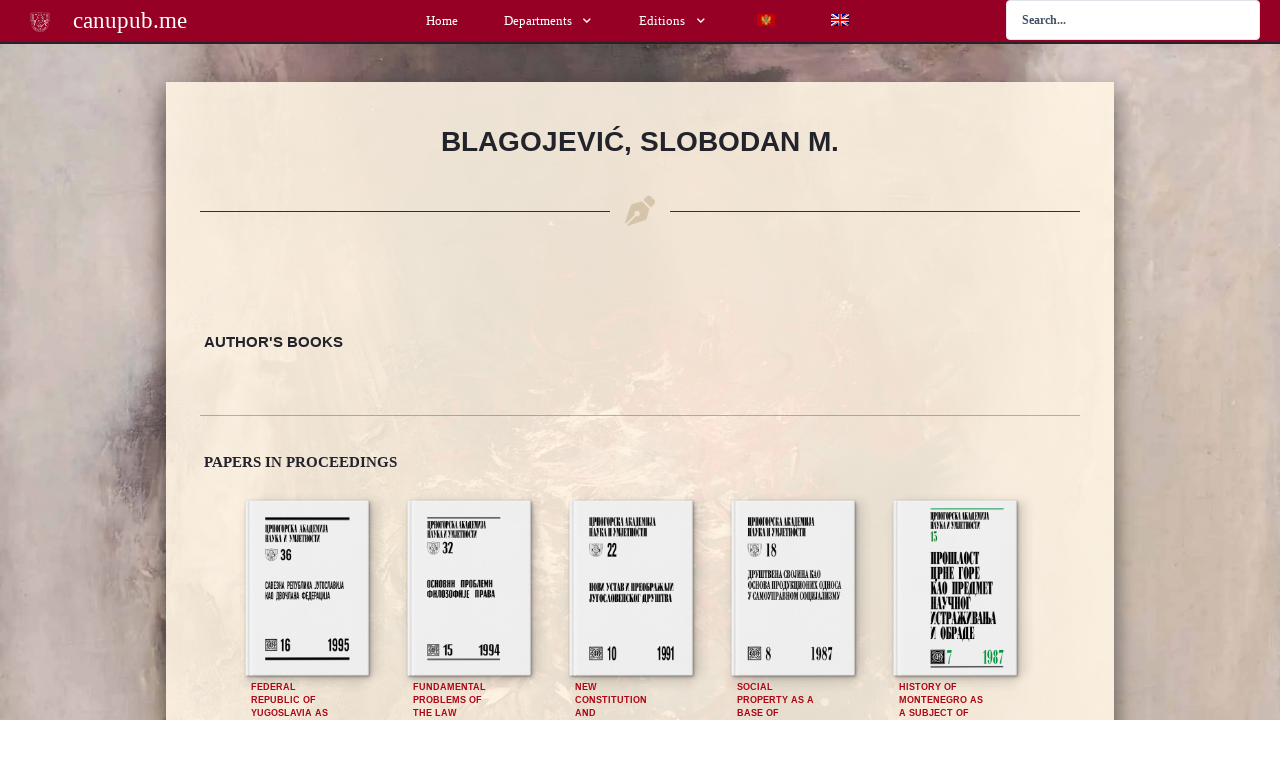

--- FILE ---
content_type: text/html; charset=UTF-8
request_url: https://canupub.me/en/autor/blagojevic-slobodan/
body_size: 34957
content:
<!DOCTYPE html>
<html lang="en-GB" prefix="og: http://ogp.me/ns#">
<head>
<meta name="MobileOptimized" content="width" />
<meta name="HandheldFriendly" content="true" />
<meta name="generator" content="Drupal 8 (https://www.drupal.org)" />

<meta charset="UTF-8">
<meta name="viewport" content="width=device-width, initial-scale=1"><title>Blagojević, Slobodan M. — canupub.me</title><link rel="preload" href="https://canupub.me/storage/2020/04/cropped-CANU_Favicon_512x512.png" as="image" imagesrcset="https://canupub.me/storage/2020/04/cropped-CANU_Favicon_512x512-150x150.png 150w, https://canupub.me/storage/2020/04/cropped-CANU_Favicon_512x512-300x300.png 300w, https://canupub.me/storage/2020/04/cropped-CANU_Favicon_512x512-220x220.png 220w, https://canupub.me/storage/2020/04/cropped-CANU_Favicon_512x512-384x384.png 384w, https://canupub.me/storage/2020/04/cropped-CANU_Favicon_512x512.png 512w" imagesizes="(max-width: 150px) 100vw, 150px" fetchpriority="high"><link rel="preload" href="https://canupub.me/core/modules/Promjena%20zastave%20u%20MN//flags/sr_RS.png" as="image" fetchpriority="high"><meta name="robots" content="index,follow"><meta name="googlebot" content="index,follow,max-snippet:-1,max-image-preview:large,max-video-preview:-1"><meta name="bingbot" content="index,follow,max-snippet:-1,max-image-preview:large,max-video-preview:-1"><meta name="description" content="Blagojević, Slobodan M." /><link rel="canonical" href="https://canupub.me/en/autor/blagojevic-slobodan/" /><link rel="alternate" type="application/rss+xml" href="https://canupub.me/en/sitemap.xml" /><meta property="og:url" content="https://canupub.me/en/autor/blagojevic-slobodan/" /><meta property="og:title" content="Blagojević, Slobodan M. — canupub.me" /><meta property="og:description" content="Blagojević, Slobodan M." /><meta property="og:type" content="website" /><meta property="og:site_name" content="canupub.me" /><meta property="og:locale" content="en_GB" /><meta property="twitter:url" content="https://canupub.me/en/autor/blagojevic-slobodan/" /><meta property="twitter:title" content="Blagojević, Slobodan M. — canupub.me" /><meta property="twitter:description" content="Blagojević, Slobodan M." /><meta property="twitter:domain" content="canupub.me" /><meta property="twitter:card" content="summary_large_image" /><meta property="twitter:creator" content="1" /><meta property="twitter:site" content="1" /><script async src='https://www.googletagmanager.com/gtag/js?id=G-LMW5CVEXY4'></script><script>window.dataLayer = window.dataLayer || [];function gtag(){dataLayer.push(arguments);}gtag('js', new Date());gtag('config', 'G-LMW5CVEXY4');</script><script type="application/ld+json">{"@context":"https://schema.org","@graph":[{"@type":"WebSite","@id":"https://canupub.me/en/autor/blagojevic-slobodan/#WebSite","url":"https://canupub.me/en/autor/blagojevic-slobodan/","name":"Blagojevi\u0107, Slobodan M. \u2014 canupub.me  &mdash; canupub.me","headline":"Blagojevi\u0107, Slobodan M. \u2014 canupub.me  &mdash; canupub.me","description":"Blagojevi\u0107, Slobodan M. \u2014 canupub.me &mdash; Digitalna biblioteka izdanja Crnogorske akademije nauka i umjetnosti","mainEntityOfPage":{"@type":"WebPage","id":"https://canupub.me/en/autor/blagojevic-slobodan/#WebPage","url":"https://canupub.me/en/autor/blagojevic-slobodan/"},"datePublished":"2023-01-06T12:35:13+00:00","dateModified":"2023-07-28T11:07:41+00:00","potentialAction":{"@type":"SearchAction","target":"https://canupub.me/en/?s={search_term_string}","query-input":"required name=search_term_string"},"author":{"@type":"Person","@id":"https://canupub.me/en/author/1401bojan68/#6d57f608bc","url":"https://canupub.me/en/author/1401bojan68/","name":"Bojan"},"publisher":{"@type":"Organization","@id":"https://canupub.me/en/#organization"}}]}</script>

 	

	
	

<link rel="profile" href="https://gmpg.org/xfn/11">



<link rel='dns-prefetch' href='//filedn.eu'>
<link rel='dns-prefetch' href='//code.jquery.com' />

<style id='wp-img-auto-sizes-contain-inline-css'>
img:is([sizes=auto i],[sizes^="auto," i]){contain-intrinsic-size:3000px 1500px}

</style>

<link rel='stylesheet' id='astra-theme-css-css' href='https://canupub.me/core/views/bungalov/assets/css/minified/main.min.css' media='all' />
<link rel='stylesheet' id='astra-google-fonts-css' href='https://canupub.me/wp-content/cache/perfmatters/canupub.me/fonts/df471b9e4690.google-fonts.min.css' media='all' />
<link rel='stylesheet' id='astra-theme-dynamic-css' href='https://canupub.me/storage/astra/astra-theme-dynamic-css-post-33656.css' media='all' />
<link rel='stylesheet' id='dce-dynamic-visibility-style-css' href='https://canupub.me/core/modules/3567326415/assets/css/dynamic-visibility.css' media='all' />
<link rel='stylesheet' id='wp-block-library-css' href='https://canupub.me/lib/css/dist/block-library/style.min.css' media='all' />
<style id='global-styles-inline-css'>
:root{--wp--preset--aspect-ratio--square: 1;--wp--preset--aspect-ratio--4-3: 4/3;--wp--preset--aspect-ratio--3-4: 3/4;--wp--preset--aspect-ratio--3-2: 3/2;--wp--preset--aspect-ratio--2-3: 2/3;--wp--preset--aspect-ratio--16-9: 16/9;--wp--preset--aspect-ratio--9-16: 9/16;--wp--preset--color--black: #000000;--wp--preset--color--cyan-bluish-gray: #abb8c3;--wp--preset--color--white: #ffffff;--wp--preset--color--pale-pink: #f78da7;--wp--preset--color--vivid-red: #cf2e2e;--wp--preset--color--luminous-vivid-orange: #ff6900;--wp--preset--color--luminous-vivid-amber: #fcb900;--wp--preset--color--light-green-cyan: #7bdcb5;--wp--preset--color--vivid-green-cyan: #00d084;--wp--preset--color--pale-cyan-blue: #8ed1fc;--wp--preset--color--vivid-cyan-blue: #0693e3;--wp--preset--color--vivid-purple: #9b51e0;--wp--preset--color--ast-global-color-0: var(--ast-global-color-0);--wp--preset--color--ast-global-color-1: var(--ast-global-color-1);--wp--preset--color--ast-global-color-2: var(--ast-global-color-2);--wp--preset--color--ast-global-color-3: var(--ast-global-color-3);--wp--preset--color--ast-global-color-4: var(--ast-global-color-4);--wp--preset--color--ast-global-color-5: var(--ast-global-color-5);--wp--preset--color--ast-global-color-6: var(--ast-global-color-6);--wp--preset--color--ast-global-color-7: var(--ast-global-color-7);--wp--preset--color--ast-global-color-8: var(--ast-global-color-8);--wp--preset--gradient--vivid-cyan-blue-to-vivid-purple: linear-gradient(135deg,rgb(6,147,227) 0%,rgb(155,81,224) 100%);--wp--preset--gradient--light-green-cyan-to-vivid-green-cyan: linear-gradient(135deg,rgb(122,220,180) 0%,rgb(0,208,130) 100%);--wp--preset--gradient--luminous-vivid-amber-to-luminous-vivid-orange: linear-gradient(135deg,rgb(252,185,0) 0%,rgb(255,105,0) 100%);--wp--preset--gradient--luminous-vivid-orange-to-vivid-red: linear-gradient(135deg,rgb(255,105,0) 0%,rgb(207,46,46) 100%);--wp--preset--gradient--very-light-gray-to-cyan-bluish-gray: linear-gradient(135deg,rgb(238,238,238) 0%,rgb(169,184,195) 100%);--wp--preset--gradient--cool-to-warm-spectrum: linear-gradient(135deg,rgb(74,234,220) 0%,rgb(151,120,209) 20%,rgb(207,42,186) 40%,rgb(238,44,130) 60%,rgb(251,105,98) 80%,rgb(254,248,76) 100%);--wp--preset--gradient--blush-light-purple: linear-gradient(135deg,rgb(255,206,236) 0%,rgb(152,150,240) 100%);--wp--preset--gradient--blush-bordeaux: linear-gradient(135deg,rgb(254,205,165) 0%,rgb(254,45,45) 50%,rgb(107,0,62) 100%);--wp--preset--gradient--luminous-dusk: linear-gradient(135deg,rgb(255,203,112) 0%,rgb(199,81,192) 50%,rgb(65,88,208) 100%);--wp--preset--gradient--pale-ocean: linear-gradient(135deg,rgb(255,245,203) 0%,rgb(182,227,212) 50%,rgb(51,167,181) 100%);--wp--preset--gradient--electric-grass: linear-gradient(135deg,rgb(202,248,128) 0%,rgb(113,206,126) 100%);--wp--preset--gradient--midnight: linear-gradient(135deg,rgb(2,3,129) 0%,rgb(40,116,252) 100%);--wp--preset--font-size--small: 13px;--wp--preset--font-size--medium: 20px;--wp--preset--font-size--large: 36px;--wp--preset--font-size--x-large: 42px;--wp--preset--spacing--20: 0.44rem;--wp--preset--spacing--30: 0.67rem;--wp--preset--spacing--40: 1rem;--wp--preset--spacing--50: 1.5rem;--wp--preset--spacing--60: 2.25rem;--wp--preset--spacing--70: 3.38rem;--wp--preset--spacing--80: 5.06rem;--wp--preset--shadow--natural: 6px 6px 9px rgba(0, 0, 0, 0.2);--wp--preset--shadow--deep: 12px 12px 50px rgba(0, 0, 0, 0.4);--wp--preset--shadow--sharp: 6px 6px 0px rgba(0, 0, 0, 0.2);--wp--preset--shadow--outlined: 6px 6px 0px -3px rgb(255, 255, 255), 6px 6px rgb(0, 0, 0);--wp--preset--shadow--crisp: 6px 6px 0px rgb(0, 0, 0);}:root { --wp--style--global--content-size: var(--wp--custom--ast-content-width-size);--wp--style--global--wide-size: var(--wp--custom--ast-wide-width-size); }:where(body) { margin: 0; }.wp-site-blocks > .alignleft { float: left; margin-right: 2em; }.wp-site-blocks > .alignright { float: right; margin-left: 2em; }.wp-site-blocks > .aligncenter { justify-content: center; margin-left: auto; margin-right: auto; }:where(.wp-site-blocks) > * { margin-block-start: 24px; margin-block-end: 0; }:where(.wp-site-blocks) > :first-child { margin-block-start: 0; }:where(.wp-site-blocks) > :last-child { margin-block-end: 0; }:root { --wp--style--block-gap: 24px; }:root :where(.is-layout-flow) > :first-child{margin-block-start: 0;}:root :where(.is-layout-flow) > :last-child{margin-block-end: 0;}:root :where(.is-layout-flow) > *{margin-block-start: 24px;margin-block-end: 0;}:root :where(.is-layout-constrained) > :first-child{margin-block-start: 0;}:root :where(.is-layout-constrained) > :last-child{margin-block-end: 0;}:root :where(.is-layout-constrained) > *{margin-block-start: 24px;margin-block-end: 0;}:root :where(.is-layout-flex){gap: 24px;}:root :where(.is-layout-grid){gap: 24px;}.is-layout-flow > .alignleft{float: left;margin-inline-start: 0;margin-inline-end: 2em;}.is-layout-flow > .alignright{float: right;margin-inline-start: 2em;margin-inline-end: 0;}.is-layout-flow > .aligncenter{margin-left: auto !important;margin-right: auto !important;}.is-layout-constrained > .alignleft{float: left;margin-inline-start: 0;margin-inline-end: 2em;}.is-layout-constrained > .alignright{float: right;margin-inline-start: 2em;margin-inline-end: 0;}.is-layout-constrained > .aligncenter{margin-left: auto !important;margin-right: auto !important;}.is-layout-constrained > :where(:not(.alignleft):not(.alignright):not(.alignfull)){max-width: var(--wp--style--global--content-size);margin-left: auto !important;margin-right: auto !important;}.is-layout-constrained > .alignwide{max-width: var(--wp--style--global--wide-size);}body .is-layout-flex{display: flex;}.is-layout-flex{flex-wrap: wrap;align-items: center;}.is-layout-flex > :is(*, div){margin: 0;}body .is-layout-grid{display: grid;}.is-layout-grid > :is(*, div){margin: 0;}body{padding-top: 0px;padding-right: 0px;padding-bottom: 0px;padding-left: 0px;}a:where(:not(.wp-element-button)){text-decoration: none;}:root :where(.wp-element-button, .wp-block-button__link){background-color: #32373c;border-width: 0;color: #fff;font-family: inherit;font-size: inherit;font-style: inherit;font-weight: inherit;letter-spacing: inherit;line-height: inherit;padding-top: calc(0.667em + 2px);padding-right: calc(1.333em + 2px);padding-bottom: calc(0.667em + 2px);padding-left: calc(1.333em + 2px);text-decoration: none;text-transform: inherit;}.has-black-color{color: var(--wp--preset--color--black) !important;}.has-cyan-bluish-gray-color{color: var(--wp--preset--color--cyan-bluish-gray) !important;}.has-white-color{color: var(--wp--preset--color--white) !important;}.has-pale-pink-color{color: var(--wp--preset--color--pale-pink) !important;}.has-vivid-red-color{color: var(--wp--preset--color--vivid-red) !important;}.has-luminous-vivid-orange-color{color: var(--wp--preset--color--luminous-vivid-orange) !important;}.has-luminous-vivid-amber-color{color: var(--wp--preset--color--luminous-vivid-amber) !important;}.has-light-green-cyan-color{color: var(--wp--preset--color--light-green-cyan) !important;}.has-vivid-green-cyan-color{color: var(--wp--preset--color--vivid-green-cyan) !important;}.has-pale-cyan-blue-color{color: var(--wp--preset--color--pale-cyan-blue) !important;}.has-vivid-cyan-blue-color{color: var(--wp--preset--color--vivid-cyan-blue) !important;}.has-vivid-purple-color{color: var(--wp--preset--color--vivid-purple) !important;}.has-ast-global-color-0-color{color: var(--wp--preset--color--ast-global-color-0) !important;}.has-ast-global-color-1-color{color: var(--wp--preset--color--ast-global-color-1) !important;}.has-ast-global-color-2-color{color: var(--wp--preset--color--ast-global-color-2) !important;}.has-ast-global-color-3-color{color: var(--wp--preset--color--ast-global-color-3) !important;}.has-ast-global-color-4-color{color: var(--wp--preset--color--ast-global-color-4) !important;}.has-ast-global-color-5-color{color: var(--wp--preset--color--ast-global-color-5) !important;}.has-ast-global-color-6-color{color: var(--wp--preset--color--ast-global-color-6) !important;}.has-ast-global-color-7-color{color: var(--wp--preset--color--ast-global-color-7) !important;}.has-ast-global-color-8-color{color: var(--wp--preset--color--ast-global-color-8) !important;}.has-black-background-color{background-color: var(--wp--preset--color--black) !important;}.has-cyan-bluish-gray-background-color{background-color: var(--wp--preset--color--cyan-bluish-gray) !important;}.has-white-background-color{background-color: var(--wp--preset--color--white) !important;}.has-pale-pink-background-color{background-color: var(--wp--preset--color--pale-pink) !important;}.has-vivid-red-background-color{background-color: var(--wp--preset--color--vivid-red) !important;}.has-luminous-vivid-orange-background-color{background-color: var(--wp--preset--color--luminous-vivid-orange) !important;}.has-luminous-vivid-amber-background-color{background-color: var(--wp--preset--color--luminous-vivid-amber) !important;}.has-light-green-cyan-background-color{background-color: var(--wp--preset--color--light-green-cyan) !important;}.has-vivid-green-cyan-background-color{background-color: var(--wp--preset--color--vivid-green-cyan) !important;}.has-pale-cyan-blue-background-color{background-color: var(--wp--preset--color--pale-cyan-blue) !important;}.has-vivid-cyan-blue-background-color{background-color: var(--wp--preset--color--vivid-cyan-blue) !important;}.has-vivid-purple-background-color{background-color: var(--wp--preset--color--vivid-purple) !important;}.has-ast-global-color-0-background-color{background-color: var(--wp--preset--color--ast-global-color-0) !important;}.has-ast-global-color-1-background-color{background-color: var(--wp--preset--color--ast-global-color-1) !important;}.has-ast-global-color-2-background-color{background-color: var(--wp--preset--color--ast-global-color-2) !important;}.has-ast-global-color-3-background-color{background-color: var(--wp--preset--color--ast-global-color-3) !important;}.has-ast-global-color-4-background-color{background-color: var(--wp--preset--color--ast-global-color-4) !important;}.has-ast-global-color-5-background-color{background-color: var(--wp--preset--color--ast-global-color-5) !important;}.has-ast-global-color-6-background-color{background-color: var(--wp--preset--color--ast-global-color-6) !important;}.has-ast-global-color-7-background-color{background-color: var(--wp--preset--color--ast-global-color-7) !important;}.has-ast-global-color-8-background-color{background-color: var(--wp--preset--color--ast-global-color-8) !important;}.has-black-border-color{border-color: var(--wp--preset--color--black) !important;}.has-cyan-bluish-gray-border-color{border-color: var(--wp--preset--color--cyan-bluish-gray) !important;}.has-white-border-color{border-color: var(--wp--preset--color--white) !important;}.has-pale-pink-border-color{border-color: var(--wp--preset--color--pale-pink) !important;}.has-vivid-red-border-color{border-color: var(--wp--preset--color--vivid-red) !important;}.has-luminous-vivid-orange-border-color{border-color: var(--wp--preset--color--luminous-vivid-orange) !important;}.has-luminous-vivid-amber-border-color{border-color: var(--wp--preset--color--luminous-vivid-amber) !important;}.has-light-green-cyan-border-color{border-color: var(--wp--preset--color--light-green-cyan) !important;}.has-vivid-green-cyan-border-color{border-color: var(--wp--preset--color--vivid-green-cyan) !important;}.has-pale-cyan-blue-border-color{border-color: var(--wp--preset--color--pale-cyan-blue) !important;}.has-vivid-cyan-blue-border-color{border-color: var(--wp--preset--color--vivid-cyan-blue) !important;}.has-vivid-purple-border-color{border-color: var(--wp--preset--color--vivid-purple) !important;}.has-ast-global-color-0-border-color{border-color: var(--wp--preset--color--ast-global-color-0) !important;}.has-ast-global-color-1-border-color{border-color: var(--wp--preset--color--ast-global-color-1) !important;}.has-ast-global-color-2-border-color{border-color: var(--wp--preset--color--ast-global-color-2) !important;}.has-ast-global-color-3-border-color{border-color: var(--wp--preset--color--ast-global-color-3) !important;}.has-ast-global-color-4-border-color{border-color: var(--wp--preset--color--ast-global-color-4) !important;}.has-ast-global-color-5-border-color{border-color: var(--wp--preset--color--ast-global-color-5) !important;}.has-ast-global-color-6-border-color{border-color: var(--wp--preset--color--ast-global-color-6) !important;}.has-ast-global-color-7-border-color{border-color: var(--wp--preset--color--ast-global-color-7) !important;}.has-ast-global-color-8-border-color{border-color: var(--wp--preset--color--ast-global-color-8) !important;}.has-vivid-cyan-blue-to-vivid-purple-gradient-background{background: var(--wp--preset--gradient--vivid-cyan-blue-to-vivid-purple) !important;}.has-light-green-cyan-to-vivid-green-cyan-gradient-background{background: var(--wp--preset--gradient--light-green-cyan-to-vivid-green-cyan) !important;}.has-luminous-vivid-amber-to-luminous-vivid-orange-gradient-background{background: var(--wp--preset--gradient--luminous-vivid-amber-to-luminous-vivid-orange) !important;}.has-luminous-vivid-orange-to-vivid-red-gradient-background{background: var(--wp--preset--gradient--luminous-vivid-orange-to-vivid-red) !important;}.has-very-light-gray-to-cyan-bluish-gray-gradient-background{background: var(--wp--preset--gradient--very-light-gray-to-cyan-bluish-gray) !important;}.has-cool-to-warm-spectrum-gradient-background{background: var(--wp--preset--gradient--cool-to-warm-spectrum) !important;}.has-blush-light-purple-gradient-background{background: var(--wp--preset--gradient--blush-light-purple) !important;}.has-blush-bordeaux-gradient-background{background: var(--wp--preset--gradient--blush-bordeaux) !important;}.has-luminous-dusk-gradient-background{background: var(--wp--preset--gradient--luminous-dusk) !important;}.has-pale-ocean-gradient-background{background: var(--wp--preset--gradient--pale-ocean) !important;}.has-electric-grass-gradient-background{background: var(--wp--preset--gradient--electric-grass) !important;}.has-midnight-gradient-background{background: var(--wp--preset--gradient--midnight) !important;}.has-small-font-size{font-size: var(--wp--preset--font-size--small) !important;}.has-medium-font-size{font-size: var(--wp--preset--font-size--medium) !important;}.has-large-font-size{font-size: var(--wp--preset--font-size--large) !important;}.has-x-large-font-size{font-size: var(--wp--preset--font-size--x-large) !important;}
:root :where(.wp-block-pullquote){font-size: 1.5em;line-height: 1.6;}

</style>
<link rel='stylesheet' id='float-menu-pro-css' href='https://canupub.me/core/modules/2977ad4013/includes/pro/assets/css/style.min.css' media='all' />
<link rel='stylesheet' id='float-menu-pro-fontawesome-css' href='https://canupub.me/core/modules/2977ad4013/vendors/fontawesome/css/all.min.css' media='all' />
<style id='plvt-view-transitions-inline-css'>
@view-transition { navigation: auto; }
@media (prefers-reduced-motion: no-preference) {::view-transition-group(*) { animation-duration: 0.4s; }}

</style>
<link rel='stylesheet' id='wpg-main-style-css' href='https://canupub.me/core/modules/df7bcd2bc0/assets/css/style.css' media='all' />
<link rel='stylesheet' id='wptg-main-style-css' href='https://canupub.me/core/modules/f50a4ae0c4/assets/css/style.css' media='all' />
<link rel='stylesheet' id='trp-language-switcher-style-css' href='https://canupub.me/core/modules/70483d96eb/assets/css/trp-language-switcher.css' media='all' />
<link rel='stylesheet' id='chld_thm_cfg_child-css' href='https://canupub.me/core/views/bungalov-child/design.css' media='all' />
<link rel='stylesheet' id='astra-addon-css-css' href='https://canupub.me/storage/astra-addon/astra-addon-69721a5a0e6c02-02156197.css' media='all' />
<link rel='stylesheet' id='astra-addon-dynamic-css' href='https://canupub.me/storage/astra-addon/astra-addon-dynamic-css-post-33656.css' media='all' />
<link rel='stylesheet' id='elementor-frontend-css' href='https://canupub.me/core/modules/builder/assets/css/frontend.min.css' media='all' />
<link rel='stylesheet' id='widget-image-css' href='https://canupub.me/core/modules/builder/assets/css/widget-image.min.css' media='all' />
<link rel='stylesheet' id='widget-heading-css' href='https://canupub.me/core/modules/builder/assets/css/widget-heading.min.css' media='all' />
<link rel='stylesheet' id='widget-nav-menu-css' href='https://canupub.me/core/modules/builderpro/assets/css/widget-nav-menu.min.css' media='all' />
<link rel='stylesheet' id='e-sticky-css' href='https://canupub.me/core/modules/builderpro/assets/css/modules/sticky.min.css' media='all' />
<link rel='stylesheet' id='widget-spacer-css' href='https://canupub.me/core/modules/builder/assets/css/widget-spacer.min.css' media='all' />
<link rel='stylesheet' id='widget-divider-css' href='https://canupub.me/core/modules/builder/assets/css/widget-divider.min.css' media='all' />
<link rel='stylesheet' id='e-animation-fadeIn-css' href='https://canupub.me/core/modules/builder/assets/lib/animations/styles/fadeIn.min.css' media='all' />
<link rel='stylesheet' id='e-motion-fx-css' href='https://canupub.me/core/modules/builderpro/assets/css/modules/motion-fx.min.css' media='all' />
<link rel='stylesheet' id='elementor-icons-css' href='https://canupub.me/core/modules/builder/assets/lib/eicons/css/elementor-icons.min.css' media='all' />
<link rel='stylesheet' id='elementor-post-44661-css' href='https://canupub.me/storage/elementor/css/post-44661.css' media='all' />
<link rel='stylesheet' id='jet-engine-frontend-css' href='https://canupub.me/core/modules/machine/assets/css/frontend.css' media='all' />
<link rel='stylesheet' id='elementor-post-572-css' href='https://canupub.me/storage/elementor/css/post-572.css' media='all' />
<link rel='stylesheet' id='elementor-post-41970-css' href='https://canupub.me/storage/elementor/css/post-41970.css' media='all' />
<link rel='stylesheet' id='elementor-post-8934-css' href='https://canupub.me/storage/elementor/css/post-8934.css' media='all' />
<link rel='stylesheet' id='jquery-chosen-css' href='https://canupub.me/core/modules/2f6e00a18c/assets/lib/chosen/chosen.min.css' media='all' />
<link rel='stylesheet' id='jet-search-css' href='https://canupub.me/core/modules/2f6e00a18c/assets/css/jet-search.css' media='all' />
<link rel='stylesheet' id='elementor-gf-local-roboto-css' href='https://canupub.me/storage/elementor/google-fonts/css/roboto.css' media='all' />
<link rel='stylesheet' id='elementor-gf-local-robotoslab-css' href='https://canupub.me/storage/elementor/google-fonts/css/robotoslab.css' media='all' />
<link rel='stylesheet' id='elementor-gf-local-montserrat-css' href='https://canupub.me/storage/elementor/google-fonts/css/montserrat.css' media='all' />
<link rel='stylesheet' id='elementor-icons-shared-0-css' href='https://canupub.me/core/modules/builder/assets/lib/font-awesome/css/fontawesome.min.css' media='all' />
<link rel='stylesheet' id='elementor-icons-fa-solid-css' href='https://canupub.me/core/modules/builder/assets/lib/font-awesome/css/solid.min.css' media='all' />
<script src="https://canupub.me/core/views/bungalov/assets/js/minified/flexibility.min.js" id="astra-flexibility-js"></script>
<script id="astra-flexibility-js-after">
typeof flexibility !== "undefined" && flexibility(document.documentElement);
</script>
<script src="https://code.jquery.com/jquery-3.7.1.min.js" id="jquery-js"></script>
<script src="https://canupub.me/lib/js/imagesloaded.min.js" id="imagesLoaded-js"></script>
<script id="plvt-view-transitions-js-after">
window.plvtInitViewTransitions=n=>{if(!window.navigation||!("CSSViewTransitionRule"in window))return void window.console.warn("View transitions not loaded as the browser is lacking support.");const t=(t,o,i)=>{const e=n.animations||{};return[...e[t].useGlobalTransitionNames?Object.entries(n.globalTransitionNames||{}).map((([n,t])=>[o.querySelector(n),t])):[],...e[t].usePostTransitionNames&&i?Object.entries(n.postTransitionNames||{}).map((([n,t])=>[i.querySelector(n),t])):[]]},o=async(n,t)=>{for(const[t,o]of n)t&&(t.style.viewTransitionName=o);await t;for(const[t]of n)t&&(t.style.viewTransitionName="")},i=()=>n.postSelector?document.querySelector(n.postSelector):null,e=t=>{if(!n.postSelector)return null;const o=(i=n.postSelector,e='a[href="'+t+'"]',i.split(",").map((n=>n.trim()+" "+e)).join(","));var i,e;const s=document.querySelector(o);return s?s.closest(n.postSelector):null};window.addEventListener("pageswap",(n=>{if(n.viewTransition){const s="default";let a;n.viewTransition.types.add(s),document.body.classList.contains("single")?a=t(s,document.body,i()):(document.body.classList.contains("home")||document.body.classList.contains("blog")||document.body.classList.contains("archive"))&&(a=t(s,document.body,e(n.activation.entry.url))),a&&o(a,n.viewTransition.finished)}})),window.addEventListener("pagereveal",(n=>{if(n.viewTransition){const s="default";let a;n.viewTransition.types.add(s),document.body.classList.contains("single")?a=t(s,document.body,i()):(document.body.classList.contains("home")||document.body.classList.contains("archive"))&&(a=t(s,document.body,window.navigation.activation.from?e(window.navigation.activation.from.url):null)),a&&o(a,n.viewTransition.ready)}}))};
plvtInitViewTransitions( {"postSelector":".wp-block-post.post, article.post, body.single main","globalTransitionNames":{"header":"header","main":"main"},"postTransitionNames":{".wp-block-post-title, .entry-title":"post-title",".wp-post-image":"post-thumbnail",".wp-block-post-content, .entry-content":"post-content"},"animations":{"default":{"useGlobalTransitionNames":true,"usePostTransitionNames":true}}} )
</script>
<script src="https://canupub.me/core/modules/df7bcd2bc0/assets/js/mixitup.min.js" id="wpg-mixitup-script-js"></script>
<script id="wpg-main-script-js-extra">
var wpg = {"animation":"1","is_tooltip":"","tooltip_theme":"default","tooltip_animation":"fade","tooltip_position":"top","tooltip_is_arrow":"1","tooltip_min_width":"250","tooltip_max_width":"500","tooltip_speed":"350","tooltip_delay":"200","tooltip_is_touch_devices":"1"};
</script>
<script src="https://canupub.me/core/modules/df7bcd2bc0/assets/js/scripts.js" id="wpg-main-script-js"></script>
<script src="https://canupub.me/core/modules/f50a4ae0c4/assets/js/mixitup.min.js" id="wptg-mixitup-script-js"></script>
<script src="https://canupub.me/core/modules/f50a4ae0c4/assets/js/scripts.js" id="wptg-main-script-js"></script>
<script src="https://code.jquery.com/jquery-migrate-3.5.2.min.js" id="jquery-migrate-js"></script>
<script type='text/javascript'>(function() {
  var supportsPassive = eventListenerOptionsSupported();  

  if (supportsPassive) {
    var addEvent = EventTarget.prototype.addEventListener;
    overwriteAddEvent(addEvent);
  }

  function overwriteAddEvent(superMethod) {
    var defaultOptions = {
      passive: true,
      capture: false
    };

    EventTarget.prototype.addEventListener = function(type, listener, options) {
      var usesListenerOptions = typeof options === 'object';
      var useCapture = usesListenerOptions ? options.capture : options;

      options = usesListenerOptions ? options : {};
      options.passive = options.passive !== undefined ? options.passive : defaultOptions.passive;
      options.capture = useCapture !== undefined ? useCapture : defaultOptions.capture;

      superMethod.call(this, type, listener, options);
    };
  }

  function eventListenerOptionsSupported() {
    var supported = false;
    try {
      var opts = Object.defineProperty({}, 'passive', {
        get: function() {
          supported = true;
        }
      });
      window.addEventListener("test", null, opts);
    } catch (e) {}

    return supported;
  }
})();
</script>
<script>(function(w,d,s,l,i){w[l]=w[l]||[];w[l].push({'gtm.start':
new Date().getTime(),event:'gtm.js'});var f=d.getElementsByTagName(s)[0],
j=d.createElement(s),dl=l!='dataLayer'?'&l='+l:'';j.async=true;j.src=
'https://www.googletagmanager.com/gtm.js?id='+i+dl;f.parentNode.insertBefore(j,f);
})(window,document,'script','dataLayer','GTM-WQBWLB7');</script>

<style type="text/css">
				.wpg-list-block h3 {
					background-color:#f4f4f4;
					color:#777777;
					font-size:20px;
				}
			
				.wpg-list-item a {
					color:#960025;
					font-size:14px;
				}
			</style><style type="text/css">
				.wptg-list-block h3 {
					background-color:#f4f4f4;
					color:#777777;
					font-size:20px;
				}
			
				.wptg-list-item a {
					color:#960025;
					font-size:14px;
				}
			</style><link rel="alternate" hreflang="sr-RS" href="https://canupub.me/autor/blagojevic-slobodan/"/>
<link rel="alternate" hreflang="en-GB" href="https://canupub.me/en/autor/blagojevic-slobodan/"/>
<script type="text/javascript">     
    (function () {
        window.usermaven = window.usermaven || (function () { (window.usermavenQ = window.usermavenQ || []).push(arguments); })
        var t = document.createElement('script'),
            s = document.getElementsByTagName('script')[0];
        t.defer = true;
        t.id = 'um-tracker';
        t.setAttribute('data-tracking-host', "https://events.usermaven.com")
        t.setAttribute('data-key', 'UMXURtlP1e');
        t.setAttribute('data-autocapture', 'true');  
        t.src = 'https://t.usermaven.com/lib.js';
        s.parentNode.insertBefore(t, s);
    })();
  </script>
<link rel="icon" href="https://canupub.me/storage/2020/04/cropped-CANU_Favicon_512x512-150x150.png" sizes="32x32" />
<link rel="icon" href="https://canupub.me/storage/2020/04/cropped-CANU_Favicon_512x512-220x220.png" sizes="192x192" />
<link rel="apple-touch-icon" href="https://canupub.me/storage/2020/04/cropped-CANU_Favicon_512x512-220x220.png" />
<meta name="msapplication-TileImage" content="https://canupub.me/storage/2020/04/cropped-CANU_Favicon_512x512-300x300.png" />
		<style id="wp-custom-css">
			/*
#preloader{display:none !important;}
*/

		</style>
		<noscript><style>.perfmatters-lazy[data-src]{display:none !important;}</style></noscript><style>body .perfmatters-lazy-css-bg:not([data-ll-status=entered]),body .perfmatters-lazy-css-bg:not([data-ll-status=entered]) *,body .perfmatters-lazy-css-bg:not([data-ll-status=entered])::before,body .perfmatters-lazy-css-bg:not([data-ll-status=entered])::after,body .perfmatters-lazy-css-bg:not([data-ll-status=entered]) *::before,body .perfmatters-lazy-css-bg:not([data-ll-status=entered]) *::after{background-image:none!important;will-change:transform;transition:opacity 0.025s ease-in,transform 0.025s ease-in!important;}</style></head>

<body itemtype='https://schema.org/Blog' itemscope='itemscope' class="wp-singular autor-template-default single single-autor postid-33656 wp-custom-logo wp-embed-responsive wp-theme-astra wp-child-theme-astra-child translatepress-en_GB ast-desktop ast-page-builder-template ast-no-sidebar astra-4.12.1 ast-blog-single-style-1 ast-custom-post-type ast-single-post ast-inherit-site-logo-transparent ast-hfb-header ast-full-width-layout ast-sticky-header-shrink ast-inherit-site-logo-sticky jet-engine-optimized-dom elementor-page-8934 ast-normal-title-enabled elementor-default elementor-kit-44661 astra-addon-4.12.1">
	

<div 
	class="hfeed site" id="page">
	<a class="skip-link screen-reader-text" href="#content" data-no-translation="">Skip to content</a>

	
			<header data-elementor-type="header" data-elementor-id="572" class="elementor elementor-572 elementor-location-header" data-elementor-post-type="elementor_library">
					<header class="elementor-section elementor-top-section elementor-element elementor-element-3e1c2921 elementor-section-full_width elementor-section-content-middle elementor-section-height-default elementor-section-height-default" data-id="3e1c2921" data-element_type="section" data-settings="{&quot;background_background&quot;:&quot;classic&quot;,&quot;jet_parallax_layout_list&quot;:[{&quot;_id&quot;:&quot;cc63ead&quot;,&quot;jet_parallax_layout_image&quot;:{&quot;url&quot;:&quot;&quot;,&quot;id&quot;:&quot;&quot;,&quot;size&quot;:&quot;&quot;},&quot;jet_parallax_layout_image_tablet&quot;:{&quot;url&quot;:&quot;&quot;,&quot;id&quot;:&quot;&quot;,&quot;size&quot;:&quot;&quot;},&quot;jet_parallax_layout_image_mobile&quot;:{&quot;url&quot;:&quot;&quot;,&quot;id&quot;:&quot;&quot;,&quot;size&quot;:&quot;&quot;},&quot;jet_parallax_layout_speed&quot;:{&quot;unit&quot;:&quot;%&quot;,&quot;size&quot;:50,&quot;sizes&quot;:[]},&quot;jet_parallax_layout_type&quot;:&quot;scroll&quot;,&quot;jet_parallax_layout_direction&quot;:&quot;1&quot;,&quot;jet_parallax_layout_fx_direction&quot;:null,&quot;jet_parallax_layout_z_index&quot;:&quot;&quot;,&quot;jet_parallax_layout_bg_x&quot;:50,&quot;jet_parallax_layout_bg_x_tablet&quot;:&quot;&quot;,&quot;jet_parallax_layout_bg_x_mobile&quot;:&quot;&quot;,&quot;jet_parallax_layout_bg_y&quot;:50,&quot;jet_parallax_layout_bg_y_tablet&quot;:&quot;&quot;,&quot;jet_parallax_layout_bg_y_mobile&quot;:&quot;&quot;,&quot;jet_parallax_layout_bg_size&quot;:&quot;auto&quot;,&quot;jet_parallax_layout_bg_size_tablet&quot;:&quot;&quot;,&quot;jet_parallax_layout_bg_size_mobile&quot;:&quot;&quot;,&quot;jet_parallax_layout_animation_prop&quot;:&quot;transform&quot;,&quot;jet_parallax_layout_on&quot;:[&quot;desktop&quot;,&quot;tablet&quot;]}],&quot;sticky&quot;:&quot;top&quot;,&quot;sticky_on&quot;:[&quot;desktop&quot;,&quot;tablet&quot;,&quot;mobile&quot;],&quot;sticky_offset&quot;:0,&quot;sticky_effects_offset&quot;:0,&quot;sticky_anchor_link_offset&quot;:0}">
						<div class="elementor-container elementor-column-gap-no">
					<div class="elementor-column elementor-col-25 elementor-top-column elementor-element elementor-element-7c74e197" data-id="7c74e197" data-element_type="column">
			<div class="elementor-widget-wrap elementor-element-populated">
						<div class="elementor-element elementor-element-afa7be5 elementor-widget elementor-widget-theme-site-logo elementor-widget-image" data-id="afa7be5" data-element_type="widget" data-widget_type="theme-site-logo.default">
				<div class="elementor-widget-container">
											<a href="https://canupub.me/en/">
			<img data-perfmatters-preload width="150" height="150" src="https://canupub.me/storage/2020/04/cropped-CANU_Favicon_512x512.png" class="attachment-thumbnail size-thumbnail wp-image-8448" alt srcset="https://canupub.me/storage/2020/04/cropped-CANU_Favicon_512x512-150x150.png 150w, https://canupub.me/storage/2020/04/cropped-CANU_Favicon_512x512-300x300.png 300w, https://canupub.me/storage/2020/04/cropped-CANU_Favicon_512x512-220x220.png 220w, https://canupub.me/storage/2020/04/cropped-CANU_Favicon_512x512-384x384.png 384w, https://canupub.me/storage/2020/04/cropped-CANU_Favicon_512x512.png 512w" sizes="(max-width: 150px) 100vw, 150px" fetchpriority="high">				</a>
											</div>
				</div>
					</div>
		</div>
				<div class="elementor-column elementor-col-25 elementor-top-column elementor-element elementor-element-7fa9e93" data-id="7fa9e93" data-element_type="column">
			<div class="elementor-widget-wrap elementor-element-populated">
						<div class="elementor-element elementor-element-9f48e99 elementor-widget-mobile__width-auto elementor-widget elementor-widget-theme-site-title elementor-widget-heading" data-id="9f48e99" data-element_type="widget" data-widget_type="theme-site-title.default">
				<div class="elementor-widget-container">
					<h2 class="elementor-heading-title elementor-size-default"><a href="https://canupub.me/en/">canupub.me</a></h2>				</div>
				</div>
					</div>
		</div>
				<div class="elementor-column elementor-col-25 elementor-top-column elementor-element elementor-element-f28cc4a" data-id="f28cc4a" data-element_type="column">
			<div class="elementor-widget-wrap elementor-element-populated">
						<div class="elementor-element elementor-element-ea4c754 elementor-nav-menu__align-center elementor-nav-menu--stretch elementor-nav-menu--dropdown-mobile elementor-nav-menu__text-align-center elementor-nav-menu--toggle elementor-nav-menu--burger elementor-widget elementor-widget-nav-menu" data-id="ea4c754" data-element_type="widget" data-settings="{&quot;full_width&quot;:&quot;stretch&quot;,&quot;submenu_icon&quot;:{&quot;value&quot;:&quot;&lt;i class=\&quot;fas fa-chevron-down\&quot; aria-hidden=\&quot;true\&quot;&gt;&lt;\/i&gt;&quot;,&quot;library&quot;:&quot;fa-solid&quot;},&quot;layout&quot;:&quot;horizontal&quot;,&quot;toggle&quot;:&quot;burger&quot;}" data-widget_type="nav-menu.default">
				<div class="elementor-widget-container">
								<nav aria-label="Menu" class="elementor-nav-menu--main elementor-nav-menu__container elementor-nav-menu--layout-horizontal e--pointer-text e--animation-grow" data-no-translation-aria-label="">
				<ul id="menu-1-ea4c754" class="elementor-nav-menu"><li class="menu-item menu-item-type-post_type menu-item-object-page menu-item-home menu-item-3340"><a href="https://canupub.me/en/" class="elementor-item menu-link">Home</a></li>
<li class="menu-item menu-item-type-custom menu-item-object-custom menu-item-has-children menu-item-3367"><a aria-expanded="false" href="#" class="elementor-item elementor-item-anchor menu-link">Departments</a>
<ul class="sub-menu elementor-nav-menu--dropdown">
	<li class="menu-item menu-item-type-post_type menu-item-object-odjeljenje menu-item-3647"><a href="https://canupub.me/en/odjeljenje/izdanja-van-odjeljenja/" class="elementor-sub-item menu-link">Out-of-departments Edition</a></li>
	<li class="menu-item menu-item-type-post_type menu-item-object-odjeljenje menu-item-3346"><a href="https://canupub.me/en/odjeljenje/odjeljenje-drustvenih-nauka/" class="elementor-sub-item menu-link">Department of Social Sciences</a></li>
	<li class="menu-item menu-item-type-post_type menu-item-object-odjeljenje menu-item-3347"><a href="https://canupub.me/en/odjeljenje/odjeljenje-humanistickih-nauka/" class="elementor-sub-item menu-link">Department of Humanities</a></li>
	<li class="menu-item menu-item-type-post_type menu-item-object-odjeljenje menu-item-3348"><a href="https://canupub.me/en/odjeljenje/odjeljenje-prirodnih-nauka/" class="elementor-sub-item menu-link">Department of Natural Sciences</a></li>
	<li class="menu-item menu-item-type-post_type menu-item-object-odjeljenje menu-item-3349"><a href="https://canupub.me/en/odjeljenje/odjeljenje-umjetnosti/" class="elementor-sub-item menu-link">Department of Arts</a></li>
</ul>
</li>
<li class="menu-item menu-item-type-custom menu-item-object-custom menu-item-has-children menu-item-3369"><a aria-expanded="false" href="#" class="elementor-item elementor-item-anchor menu-link">Editions</a>
<ul class="sub-menu elementor-nav-menu--dropdown">
	<li class="menu-item menu-item-type-post_type menu-item-object-edicija menu-item-44254"><a href="https://canupub.me/en/edicija/akademske-besjede/" class="elementor-sub-item menu-link">Academic Speeches</a></li>
	<li class="menu-item menu-item-type-post_type menu-item-object-edicija menu-item-3350"><a href="https://canupub.me/en/edicija/bibliografije-i-katalozi-izdanja/" class="elementor-sub-item menu-link">Bibliography and Catologues of Publications</a></li>
	<li class="menu-item menu-item-type-post_type menu-item-object-edicija menu-item-3359"><a href="https://canupub.me/en/edicija/istorijski-izvori/" class="elementor-sub-item menu-link">Historical Sources</a></li>
	<li class="menu-item menu-item-type-post_type menu-item-object-edicija menu-item-3356"><a href="https://canupub.me/en/edicija/izdanja-instituta-za-jezik-i-knjizevnost/" class="elementor-sub-item menu-link">Publications of the Institute for Language and Literature</a></li>
	<li class="menu-item menu-item-type-post_type menu-item-object-edicija menu-item-3357"><a href="https://canupub.me/en/edicija/izdanja-leksikografskog-centra/" class="elementor-sub-item menu-link">Publication of the Centre of Lexicography</a></li>
	<li class="menu-item menu-item-type-post_type menu-item-object-edicija menu-item-3358"><a href="https://canupub.me/en/edicija/jubilarna-izdanja/" class="elementor-sub-item menu-link">Jubilee Editions</a></li>
	<li class="menu-item menu-item-type-post_type menu-item-object-edicija menu-item-3361"><a href="https://canupub.me/en/edicija/katalozi/" class="elementor-sub-item menu-link">Catalogues</a></li>
	<li class="menu-item menu-item-type-post_type menu-item-object-edicija menu-item-3351"><a href="https://canupub.me/en/edicija/kriticka-izdanja/" class="elementor-sub-item menu-link">Critical Editions</a></li>
	<li class="menu-item menu-item-type-post_type menu-item-object-edicija menu-item-31398"><a href="https://canupub.me/en/edicija/leksikoni/" class="elementor-sub-item menu-link">Lexicons</a></li>
	<li class="menu-item menu-item-type-post_type menu-item-object-edicija menu-item-3352"><a href="https://canupub.me/en/edicija/ostala-izdanja/" class="elementor-sub-item menu-link">Other Editions</a></li>
	<li class="menu-item menu-item-type-post_type menu-item-object-edicija menu-item-3364"><a href="https://canupub.me/en/edicija/periodika/" class="elementor-sub-item menu-link">Periodicals</a></li>
	<li class="menu-item menu-item-type-post_type menu-item-object-edicija menu-item-3354"><a href="https://canupub.me/en/edicija/pi-mis/" class="elementor-sub-item menu-link">Special Editions (Monographies and Studies)</a></li>
	<li class="menu-item menu-item-type-post_type menu-item-object-edicija menu-item-3353"><a href="https://canupub.me/en/edicija/posebni-radovi/" class="elementor-sub-item menu-link">Special Works</a></li>
	<li class="menu-item menu-item-type-post_type menu-item-object-edicija menu-item-3360"><a href="https://canupub.me/en/edicija/spomenice-preminulim-clanovima-akademije/" class="elementor-sub-item menu-link">Memorials to Deceased Members of the Academy</a></li>
	<li class="menu-item menu-item-type-post_type menu-item-object-edicija menu-item-3363"><a href="https://canupub.me/en/edicija/zajednicka-izdanja/" class="elementor-sub-item menu-link">Joint Editions</a></li>
	<li class="menu-item menu-item-type-post_type menu-item-object-edicija menu-item-3355"><a href="https://canupub.me/en/edicija/zbornici-radova-jubilarni/" class="elementor-sub-item menu-link">Conference Proceedings (jubilee)</a></li>
	<li class="menu-item menu-item-type-post_type menu-item-object-edicija menu-item-3362"><a href="https://canupub.me/en/edicija/zbornici-radova-sa-naucnih-skupova/" class="elementor-sub-item menu-link">Scientific Conference Proceedings</a></li>
</ul>
</li>
<li class="trp-language-switcher-container menu-item menu-item-type-post_type menu-item-object-language_switcher menu-item-6131"><a href="https://canupub.me/autor/blagojevic-slobodan/" class="elementor-item elementor-item-anchor menu-link"><span data-no-translation><img data-perfmatters-preload class="trp-flag-image" src="https://canupub.me/core/modules/Promjena%20zastave%20u%20MN//flags/sr_RS.png" width="18" height="12" alt="sr_RS" title="Crnogorski" fetchpriority="high"></span></a></li>
<li class="trp-language-switcher-container menu-item menu-item-type-post_type menu-item-object-language_switcher menu-item-6130"><a href="https://canupub.me/en/autor/blagojevic-slobodan/" class="elementor-item menu-link"><span data-no-translation><img class="trp-flag-image perfmatters-lazy" src="data:image/svg+xml,%3Csvg%20xmlns=&#039;http://www.w3.org/2000/svg&#039;%20width=&#039;18&#039;%20height=&#039;12&#039;%20viewBox=&#039;0%200%2018%2012&#039;%3E%3C/svg%3E" width="18" height="12" alt="en_GB" title="English" data-src="https://canupub.me/core/modules/70483d96eb/assets/images/flags/en_GB.png" /><noscript><img class="trp-flag-image" src="https://canupub.me/core/modules/70483d96eb/assets/images/flags/en_GB.png" width="18" height="12" alt="en_GB" title="English"></noscript></span></a></li>
</ul>			</nav>
					<div class="elementor-menu-toggle" role="button" tabindex="0" aria-label="Menu Toggle" aria-expanded="false" data-no-translation-aria-label="">
			<i aria-hidden="true" role="presentation" class="elementor-menu-toggle__icon--open eicon-menu-bar"></i><i aria-hidden="true" role="presentation" class="elementor-menu-toggle__icon--close eicon-close"></i>		</div>
					<nav class="elementor-nav-menu--dropdown elementor-nav-menu__container" aria-hidden="true">
				<ul id="menu-2-ea4c754" class="elementor-nav-menu"><li class="menu-item menu-item-type-post_type menu-item-object-page menu-item-home menu-item-3340"><a href="https://canupub.me/en/" class="elementor-item menu-link" tabindex="-1">Home</a></li>
<li class="menu-item menu-item-type-custom menu-item-object-custom menu-item-has-children menu-item-3367"><a aria-expanded="false" href="#" class="elementor-item elementor-item-anchor menu-link" tabindex="-1">Departments</a>
<ul class="sub-menu elementor-nav-menu--dropdown">
	<li class="menu-item menu-item-type-post_type menu-item-object-odjeljenje menu-item-3647"><a href="https://canupub.me/en/odjeljenje/izdanja-van-odjeljenja/" class="elementor-sub-item menu-link" tabindex="-1">Out-of-departments Edition</a></li>
	<li class="menu-item menu-item-type-post_type menu-item-object-odjeljenje menu-item-3346"><a href="https://canupub.me/en/odjeljenje/odjeljenje-drustvenih-nauka/" class="elementor-sub-item menu-link" tabindex="-1">Department of Social Sciences</a></li>
	<li class="menu-item menu-item-type-post_type menu-item-object-odjeljenje menu-item-3347"><a href="https://canupub.me/en/odjeljenje/odjeljenje-humanistickih-nauka/" class="elementor-sub-item menu-link" tabindex="-1">Department of Humanities</a></li>
	<li class="menu-item menu-item-type-post_type menu-item-object-odjeljenje menu-item-3348"><a href="https://canupub.me/en/odjeljenje/odjeljenje-prirodnih-nauka/" class="elementor-sub-item menu-link" tabindex="-1">Department of Natural Sciences</a></li>
	<li class="menu-item menu-item-type-post_type menu-item-object-odjeljenje menu-item-3349"><a href="https://canupub.me/en/odjeljenje/odjeljenje-umjetnosti/" class="elementor-sub-item menu-link" tabindex="-1">Department of Arts</a></li>
</ul>
</li>
<li class="menu-item menu-item-type-custom menu-item-object-custom menu-item-has-children menu-item-3369"><a aria-expanded="false" href="#" class="elementor-item elementor-item-anchor menu-link" tabindex="-1">Editions</a>
<ul class="sub-menu elementor-nav-menu--dropdown">
	<li class="menu-item menu-item-type-post_type menu-item-object-edicija menu-item-44254"><a href="https://canupub.me/en/edicija/akademske-besjede/" class="elementor-sub-item menu-link" tabindex="-1">Academic Speeches</a></li>
	<li class="menu-item menu-item-type-post_type menu-item-object-edicija menu-item-3350"><a href="https://canupub.me/en/edicija/bibliografije-i-katalozi-izdanja/" class="elementor-sub-item menu-link" tabindex="-1">Bibliography and Catologues of Publications</a></li>
	<li class="menu-item menu-item-type-post_type menu-item-object-edicija menu-item-3359"><a href="https://canupub.me/en/edicija/istorijski-izvori/" class="elementor-sub-item menu-link" tabindex="-1">Historical Sources</a></li>
	<li class="menu-item menu-item-type-post_type menu-item-object-edicija menu-item-3356"><a href="https://canupub.me/en/edicija/izdanja-instituta-za-jezik-i-knjizevnost/" class="elementor-sub-item menu-link" tabindex="-1">Publications of the Institute for Language and Literature</a></li>
	<li class="menu-item menu-item-type-post_type menu-item-object-edicija menu-item-3357"><a href="https://canupub.me/en/edicija/izdanja-leksikografskog-centra/" class="elementor-sub-item menu-link" tabindex="-1">Publication of the Centre of Lexicography</a></li>
	<li class="menu-item menu-item-type-post_type menu-item-object-edicija menu-item-3358"><a href="https://canupub.me/en/edicija/jubilarna-izdanja/" class="elementor-sub-item menu-link" tabindex="-1">Jubilee Editions</a></li>
	<li class="menu-item menu-item-type-post_type menu-item-object-edicija menu-item-3361"><a href="https://canupub.me/en/edicija/katalozi/" class="elementor-sub-item menu-link" tabindex="-1">Catalogues</a></li>
	<li class="menu-item menu-item-type-post_type menu-item-object-edicija menu-item-3351"><a href="https://canupub.me/en/edicija/kriticka-izdanja/" class="elementor-sub-item menu-link" tabindex="-1">Critical Editions</a></li>
	<li class="menu-item menu-item-type-post_type menu-item-object-edicija menu-item-31398"><a href="https://canupub.me/en/edicija/leksikoni/" class="elementor-sub-item menu-link" tabindex="-1">Lexicons</a></li>
	<li class="menu-item menu-item-type-post_type menu-item-object-edicija menu-item-3352"><a href="https://canupub.me/en/edicija/ostala-izdanja/" class="elementor-sub-item menu-link" tabindex="-1">Other Editions</a></li>
	<li class="menu-item menu-item-type-post_type menu-item-object-edicija menu-item-3364"><a href="https://canupub.me/en/edicija/periodika/" class="elementor-sub-item menu-link" tabindex="-1">Periodicals</a></li>
	<li class="menu-item menu-item-type-post_type menu-item-object-edicija menu-item-3354"><a href="https://canupub.me/en/edicija/pi-mis/" class="elementor-sub-item menu-link" tabindex="-1">Special Editions (Monographies and Studies)</a></li>
	<li class="menu-item menu-item-type-post_type menu-item-object-edicija menu-item-3353"><a href="https://canupub.me/en/edicija/posebni-radovi/" class="elementor-sub-item menu-link" tabindex="-1">Special Works</a></li>
	<li class="menu-item menu-item-type-post_type menu-item-object-edicija menu-item-3360"><a href="https://canupub.me/en/edicija/spomenice-preminulim-clanovima-akademije/" class="elementor-sub-item menu-link" tabindex="-1">Memorials to Deceased Members of the Academy</a></li>
	<li class="menu-item menu-item-type-post_type menu-item-object-edicija menu-item-3363"><a href="https://canupub.me/en/edicija/zajednicka-izdanja/" class="elementor-sub-item menu-link" tabindex="-1">Joint Editions</a></li>
	<li class="menu-item menu-item-type-post_type menu-item-object-edicija menu-item-3355"><a href="https://canupub.me/en/edicija/zbornici-radova-jubilarni/" class="elementor-sub-item menu-link" tabindex="-1">Conference Proceedings (jubilee)</a></li>
	<li class="menu-item menu-item-type-post_type menu-item-object-edicija menu-item-3362"><a href="https://canupub.me/en/edicija/zbornici-radova-sa-naucnih-skupova/" class="elementor-sub-item menu-link" tabindex="-1">Scientific Conference Proceedings</a></li>
</ul>
</li>
<li class="trp-language-switcher-container menu-item menu-item-type-post_type menu-item-object-language_switcher menu-item-6131"><a href="https://canupub.me/autor/blagojevic-slobodan/" class="elementor-item elementor-item-anchor menu-link" tabindex="-1"><span data-no-translation><img data-perfmatters-preload class="trp-flag-image" src="https://canupub.me/core/modules/Promjena%20zastave%20u%20MN//flags/sr_RS.png" width="18" height="12" alt="sr_RS" title="Crnogorski" fetchpriority="high"></span></a></li>
<li class="trp-language-switcher-container menu-item menu-item-type-post_type menu-item-object-language_switcher menu-item-6130"><a href="https://canupub.me/en/autor/blagojevic-slobodan/" class="elementor-item menu-link" tabindex="-1"><span data-no-translation><img class="trp-flag-image perfmatters-lazy" src="data:image/svg+xml,%3Csvg%20xmlns=&#039;http://www.w3.org/2000/svg&#039;%20width=&#039;18&#039;%20height=&#039;12&#039;%20viewBox=&#039;0%200%2018%2012&#039;%3E%3C/svg%3E" width="18" height="12" alt="en_GB" title="English" data-src="https://canupub.me/core/modules/70483d96eb/assets/images/flags/en_GB.png" /><noscript><img class="trp-flag-image" src="https://canupub.me/core/modules/70483d96eb/assets/images/flags/en_GB.png" width="18" height="12" alt="en_GB" title="English"></noscript></span></a></li>
</ul>			</nav>
						</div>
				</div>
					</div>
		</div>
				<div class="elementor-column elementor-col-25 elementor-top-column elementor-element elementor-element-1199b12e" data-id="1199b12e" data-element_type="column">
			<div class="elementor-widget-wrap elementor-element-populated">
						<div class="elementor-element elementor-element-8bd805a elementor-widget elementor-widget-jet-ajax-search" data-id="8bd805a" data-element_type="widget" data-settings="{&quot;results_area_columns&quot;:1}" data-widget_type="jet-ajax-search.default">
				<div class="elementor-widget-container">
					<div class="elementor-jet-ajax-search jet-search">
	<div class="jet_search_listing_grid_hidden_template" style="display: none;">
			</div>

<div class="jet-ajax-search" data-settings="{&quot;symbols_for_start_searching&quot;:2,&quot;search_by_empty_value&quot;:&quot;&quot;,&quot;submit_on_enter&quot;:&quot;&quot;,&quot;search_source&quot;:[&quot;post&quot;,&quot;clanci&quot;,&quot;godina&quot;,&quot;odjeljenje&quot;,&quot;edicija&quot;,&quot;autor&quot;,&quot;knjiga&quot;],&quot;search_logging&quot;:&quot;&quot;,&quot;search_results_url&quot;:&quot;&quot;,&quot;search_taxonomy&quot;:&quot;&quot;,&quot;include_terms_ids&quot;:[],&quot;exclude_terms_ids&quot;:[],&quot;exclude_posts_ids&quot;:[],&quot;custom_fields_source&quot;:&quot;&quot;,&quot;limit_query&quot;:7,&quot;limit_query_tablet&quot;:&quot;&quot;,&quot;limit_query_mobile&quot;:&quot;&quot;,&quot;limit_query_in_result_area&quot;:100,&quot;results_order_by&quot;:&quot;relevance&quot;,&quot;results_order&quot;:&quot;asc&quot;,&quot;sentence&quot;:&quot;&quot;,&quot;search_in_taxonomy&quot;:&quot;yes&quot;,&quot;search_in_taxonomy_source&quot;:[&quot;key-words&quot;,&quot;kljucne-rijeci&quot;],&quot;results_area_width_by&quot;:&quot;custom&quot;,&quot;results_area_custom_width&quot;:{&quot;unit&quot;:&quot;vw&quot;,&quot;size&quot;:40,&quot;sizes&quot;:[]},&quot;results_area_custom_position&quot;:&quot;right&quot;,&quot;results_area_columns&quot;:1,&quot;results_area_columns_tablet&quot;:&quot;&quot;,&quot;results_area_columns_mobile&quot;:&quot;&quot;,&quot;results_area_columns_mobile_portrait&quot;:&quot;&quot;,&quot;thumbnail_visible&quot;:&quot;yes&quot;,&quot;thumbnail_size&quot;:&quot;medium&quot;,&quot;thumbnail_placeholder&quot;:{&quot;url&quot;:&quot;&quot;,&quot;id&quot;:&quot;&quot;,&quot;size&quot;:&quot;&quot;},&quot;post_content_source&quot;:&quot;custom-field&quot;,&quot;post_content_custom_field_key&quot;:&quot;Naslov&quot;,&quot;post_content_length&quot;:30,&quot;show_product_price&quot;:&quot;&quot;,&quot;show_product_rating&quot;:&quot;&quot;,&quot;show_add_to_cart&quot;:&quot;&quot;,&quot;show_result_new_tab&quot;:&quot;&quot;,&quot;highlight_searched_text&quot;:&quot;yes&quot;,&quot;listing_id&quot;:&quot;&quot;,&quot;bullet_pagination&quot;:&quot;&quot;,&quot;number_pagination&quot;:&quot;in_header&quot;,&quot;navigation_arrows&quot;:&quot;in_header&quot;,&quot;navigation_arrows_type&quot;:&quot;angle&quot;,&quot;show_title_related_meta&quot;:&quot;&quot;,&quot;meta_title_related_position&quot;:&quot;&quot;,&quot;title_related_meta&quot;:&quot;&quot;,&quot;show_content_related_meta&quot;:&quot;&quot;,&quot;meta_content_related_position&quot;:&quot;&quot;,&quot;content_related_meta&quot;:&quot;&quot;,&quot;negative_search&quot;:&quot;Nema rezultata.&quot;,&quot;server_error&quot;:&quot;Sorry, but we cannot handle your search query now. Please, try again later!&quot;,&quot;show_search_suggestions&quot;:&quot;&quot;,&quot;search_suggestions_position&quot;:&quot;&quot;,&quot;search_suggestions_source&quot;:&quot;&quot;,&quot;search_suggestions_limits&quot;:&quot;&quot;,&quot;search_suggestions_item_title_length&quot;:&quot;&quot;,&quot;search_source_terms&quot;:&quot;&quot;,&quot;search_source_terms_title&quot;:&quot;&quot;,&quot;search_source_terms_icon&quot;:&quot;&quot;,&quot;search_source_terms_limit&quot;:&quot;&quot;,&quot;search_source_terms_listing_id&quot;:&quot;&quot;,&quot;search_source_terms_taxonomy&quot;:&quot;&quot;,&quot;search_source_users&quot;:&quot;&quot;,&quot;search_source_users_title&quot;:&quot;&quot;,&quot;search_source_users_icon&quot;:&quot;&quot;,&quot;search_source_users_limit&quot;:&quot;&quot;,&quot;search_source_users_listing_id&quot;:&quot;&quot;}"><form class="jet-ajax-search__form" method="get" action="https://canupub.me/en/" role="search" target="" data-trp-original-action="https://canupub.me/en/">
	<div class="jet-ajax-search__fields-holder">
		<div class="jet-ajax-search__field-wrapper">
			<label for="search-input-8bd805a" class="screen-reader-text" data-no-translation="">Search ...</label>
						<input id="search-input-8bd805a" class="jet-ajax-search__field" type="search" placeholder="Search..." value="" name="s" autocomplete="off" />
							<input type="hidden" value="{&quot;search_source&quot;:[&quot;post&quot;,&quot;clanci&quot;,&quot;godina&quot;,&quot;odjeljenje&quot;,&quot;edicija&quot;,&quot;autor&quot;,&quot;knjiga&quot;],&quot;search_in_taxonomy&quot;:true,&quot;search_in_taxonomy_source&quot;:[&quot;key-words&quot;,&quot;kljucne-rijeci&quot;]}" name="jet_ajax_search_settings" />
						
					</div>
			</div>
	<input type="hidden" name="trp-form-language" value="en"/></form>

<div class="jet-ajax-search__results-area" >
	<div class="jet-ajax-search__results-holder">
					<div class="jet-ajax-search__results-header">
								<div class="jet-ajax-search__navigation-holder"></div>
			</div>
						<div class="jet-ajax-search__results-list results-area-col-desk-1 results-area-col-tablet-0 results-area-col-mobile-0 results-area-col-mobile-portrait-1" >
			            <div class="jet-ajax-search__results-list-inner"></div>
					</div>
					<div class="jet-ajax-search__results-footer">
								<div class="jet-ajax-search__navigation-holder"></div>
			</div>
			</div>
	<div class="jet-ajax-search__message"></div>
	
<div class="jet-ajax-search__spinner-holder">
	<div class="jet-ajax-search__spinner">
		<div class="rect rect-1"></div>
		<div class="rect rect-2"></div>
		<div class="rect rect-3"></div>
		<div class="rect rect-4"></div>
		<div class="rect rect-5"></div>
	</div>
</div>
</div>
</div>
</div>				</div>
				</div>
					</div>
		</div>
					</div>
		</header>
				</header>
		
	
	
	<div id="content" class="site-content">

		<div class="ast-container">

				
			
				
			


	<div id="primary" class="content-area primary">

		
					<main id="main" class="site-main">
						<div data-elementor-type="single" data-elementor-id="8934" class="elementor elementor-8934 elementor-location-single post-33656 autor type-autor status-publish hentry ast-article-single" data-elementor-post-type="elementor_library">
					<section class="elementor-section elementor-top-section elementor-element elementor-element-ba11442 elementor-section-stretched elementor-section-full_width elementor-section-height-default elementor-section-height-default" data-id="ba11442" data-element_type="section" data-settings="{&quot;stretch_section&quot;:&quot;section-stretched&quot;,&quot;jet_parallax_layout_list&quot;:[{&quot;_id&quot;:&quot;a4c4c00&quot;,&quot;jet_parallax_layout_image&quot;:{&quot;url&quot;:&quot;&quot;,&quot;id&quot;:&quot;&quot;,&quot;size&quot;:&quot;&quot;},&quot;jet_parallax_layout_image_tablet&quot;:{&quot;url&quot;:&quot;&quot;,&quot;id&quot;:&quot;&quot;,&quot;size&quot;:&quot;&quot;},&quot;jet_parallax_layout_image_mobile&quot;:{&quot;url&quot;:&quot;&quot;,&quot;id&quot;:&quot;&quot;,&quot;size&quot;:&quot;&quot;},&quot;jet_parallax_layout_speed&quot;:{&quot;unit&quot;:&quot;%&quot;,&quot;size&quot;:50,&quot;sizes&quot;:[]},&quot;jet_parallax_layout_type&quot;:&quot;scroll&quot;,&quot;jet_parallax_layout_direction&quot;:&quot;1&quot;,&quot;jet_parallax_layout_fx_direction&quot;:null,&quot;jet_parallax_layout_z_index&quot;:&quot;&quot;,&quot;jet_parallax_layout_bg_x&quot;:50,&quot;jet_parallax_layout_bg_x_tablet&quot;:&quot;&quot;,&quot;jet_parallax_layout_bg_x_mobile&quot;:&quot;&quot;,&quot;jet_parallax_layout_bg_y&quot;:50,&quot;jet_parallax_layout_bg_y_tablet&quot;:&quot;&quot;,&quot;jet_parallax_layout_bg_y_mobile&quot;:&quot;&quot;,&quot;jet_parallax_layout_bg_size&quot;:&quot;auto&quot;,&quot;jet_parallax_layout_bg_size_tablet&quot;:&quot;&quot;,&quot;jet_parallax_layout_bg_size_mobile&quot;:&quot;&quot;,&quot;jet_parallax_layout_animation_prop&quot;:&quot;transform&quot;,&quot;jet_parallax_layout_on&quot;:[&quot;desktop&quot;,&quot;tablet&quot;]}],&quot;background_background&quot;:&quot;classic&quot;,&quot;background_motion_fx_motion_fx_scrolling&quot;:&quot;yes&quot;,&quot;background_motion_fx_scale_effect&quot;:&quot;yes&quot;,&quot;background_motion_fx_scale_speed&quot;:{&quot;unit&quot;:&quot;px&quot;,&quot;size&quot;:1,&quot;sizes&quot;:[]},&quot;background_motion_fx_scale_range&quot;:{&quot;unit&quot;:&quot;%&quot;,&quot;size&quot;:&quot;&quot;,&quot;sizes&quot;:{&quot;start&quot;:0,&quot;end&quot;:100}},&quot;background_motion_fx_range&quot;:&quot;page&quot;,&quot;background_motion_fx_scale_direction&quot;:&quot;out-in&quot;,&quot;background_motion_fx_devices&quot;:[&quot;desktop&quot;,&quot;tablet&quot;,&quot;mobile&quot;]}">
						<div class="elementor-container elementor-column-gap-default">
					<div class="elementor-column elementor-col-100 elementor-top-column elementor-element elementor-element-f5c32a8 animated-fast elementor-invisible" data-id="f5c32a8" data-element_type="column" data-settings="{&quot;background_background&quot;:&quot;classic&quot;,&quot;animation&quot;:&quot;fadeIn&quot;}">
			<div class="elementor-widget-wrap elementor-element-populated">
					<div class="elementor-background-overlay"></div>
						<div class="elementor-element elementor-element-5fd7460 elementor-widget elementor-widget-spacer" data-id="5fd7460" data-element_type="widget" data-widget_type="spacer.default">
				<div class="elementor-widget-container">
							<div class="elementor-spacer">
			<div class="elementor-spacer-inner"></div>
		</div>
						</div>
				</div>
				<div class="elementor-element elementor-element-893db78 elementor-widget elementor-widget-theme-page-title elementor-page-title elementor-widget-heading" data-id="893db78" data-element_type="widget" data-widget_type="theme-page-title.default">
				<div class="elementor-widget-container">
					<h1 class="elementor-heading-title elementor-size-default">Blagojević, Slobodan M.</h1>				</div>
				</div>
				<div class="elementor-element elementor-element-48b7da6 elementor-widget-divider--view-line_icon elementor-view-default elementor-widget-divider--element-align-center elementor-widget elementor-widget-divider" data-id="48b7da6" data-element_type="widget" data-widget_type="divider.default">
				<div class="elementor-widget-container">
							<div class="elementor-divider">
			<span class="elementor-divider-separator">
							<div class="elementor-icon elementor-divider__element">
					<i aria-hidden="true" class="fas fa-pen-nib"></i></div>
						</span>
		</div>
						</div>
				</div>
				<div class="elementor-element elementor-element-533abd2 elementor-hidden-phone elementor-widget elementor-widget-spacer" data-id="533abd2" data-element_type="widget" data-widget_type="spacer.default">
				<div class="elementor-widget-container">
							<div class="elementor-spacer">
			<div class="elementor-spacer-inner"></div>
		</div>
						</div>
				</div>
				<div class="elementor-element elementor-element-e2f5d3f elementor-widget elementor-widget-text-editor" data-id="e2f5d3f" data-element_type="widget" data-widget_type="text-editor.default">
				<div class="elementor-widget-container">
									<p>Author's books</p>								</div>
				</div>
				<div class="elementor-element elementor-element-2148472 elementor-widget elementor-widget-shortcode" data-id="2148472" data-element_type="widget" data-widget_type="shortcode.default">
				<div class="elementor-widget-container">
							<div class="elementor-shortcode">		<div data-elementor-type="section" data-elementor-id="155" class="elementor elementor-155 elementor-location-single" data-elementor-post-type="elementor_library">
					<section class="elementor-section elementor-top-section elementor-element elementor-element-a3cb010 dc-has-condition dc-condition-empty elementor-section-boxed elementor-section-height-default elementor-section-height-default" data-id="a3cb010" data-element_type="section" data-settings="{&quot;jet_parallax_layout_list&quot;:[{&quot;jet_parallax_layout_image&quot;:{&quot;url&quot;:&quot;&quot;,&quot;id&quot;:&quot;&quot;,&quot;size&quot;:&quot;&quot;},&quot;_id&quot;:&quot;1d728c4&quot;,&quot;jet_parallax_layout_image_tablet&quot;:{&quot;url&quot;:&quot;&quot;,&quot;id&quot;:&quot;&quot;,&quot;size&quot;:&quot;&quot;},&quot;jet_parallax_layout_image_mobile&quot;:{&quot;url&quot;:&quot;&quot;,&quot;id&quot;:&quot;&quot;,&quot;size&quot;:&quot;&quot;},&quot;jet_parallax_layout_speed&quot;:{&quot;unit&quot;:&quot;%&quot;,&quot;size&quot;:50,&quot;sizes&quot;:[]},&quot;jet_parallax_layout_type&quot;:&quot;scroll&quot;,&quot;jet_parallax_layout_direction&quot;:&quot;1&quot;,&quot;jet_parallax_layout_fx_direction&quot;:null,&quot;jet_parallax_layout_z_index&quot;:&quot;&quot;,&quot;jet_parallax_layout_bg_x&quot;:50,&quot;jet_parallax_layout_bg_x_tablet&quot;:&quot;&quot;,&quot;jet_parallax_layout_bg_x_mobile&quot;:&quot;&quot;,&quot;jet_parallax_layout_bg_y&quot;:50,&quot;jet_parallax_layout_bg_y_tablet&quot;:&quot;&quot;,&quot;jet_parallax_layout_bg_y_mobile&quot;:&quot;&quot;,&quot;jet_parallax_layout_bg_size&quot;:&quot;auto&quot;,&quot;jet_parallax_layout_bg_size_tablet&quot;:&quot;&quot;,&quot;jet_parallax_layout_bg_size_mobile&quot;:&quot;&quot;,&quot;jet_parallax_layout_animation_prop&quot;:&quot;transform&quot;,&quot;jet_parallax_layout_on&quot;:[&quot;desktop&quot;,&quot;tablet&quot;]}]}">
						<div class="elementor-container elementor-column-gap-default">
					<div class="elementor-column elementor-col-100 elementor-top-column elementor-element elementor-element-e7cde2e" data-id="e7cde2e" data-element_type="column">
			<div class="elementor-widget-wrap elementor-element-populated">
							</div>
		</div>
					</div>
		</section>
				</div>
		</div>
						</div>
				</div>
				<div class="elementor-element elementor-element-bb8634f elementor-widget-divider--view-line elementor-widget elementor-widget-divider" data-id="bb8634f" data-element_type="widget" data-widget_type="divider.default">
				<div class="elementor-widget-container">
							<div class="elementor-divider">
			<span class="elementor-divider-separator">
						</span>
		</div>
						</div>
				</div>
				<div class="elementor-element elementor-element-e732aef elementor-widget elementor-widget-text-editor" data-id="e732aef" data-element_type="widget" data-widget_type="text-editor.default">
				<div class="elementor-widget-container">
									<p>Papers in Proceedings</p>								</div>
				</div>
				<div class="elementor-element elementor-element-4f2faa2 elementor-widget elementor-widget-shortcode" data-id="4f2faa2" data-element_type="widget" data-widget_type="shortcode.default">
				<div class="elementor-widget-container">
							<div class="elementor-shortcode">		<div data-elementor-type="section" data-elementor-id="3245" class="elementor elementor-3245 elementor-location-single" data-elementor-post-type="elementor_library">
					<section class="elementor-section elementor-top-section elementor-element elementor-element-f738dd0 dc-has-condition dc-condition-empty elementor-section-boxed elementor-section-height-default elementor-section-height-default" data-id="f738dd0" data-element_type="section" data-settings="{&quot;jet_parallax_layout_list&quot;:[{&quot;jet_parallax_layout_image&quot;:{&quot;url&quot;:&quot;&quot;,&quot;id&quot;:&quot;&quot;,&quot;size&quot;:&quot;&quot;},&quot;_id&quot;:&quot;1d728c4&quot;,&quot;jet_parallax_layout_image_tablet&quot;:{&quot;url&quot;:&quot;&quot;,&quot;id&quot;:&quot;&quot;,&quot;size&quot;:&quot;&quot;},&quot;jet_parallax_layout_image_mobile&quot;:{&quot;url&quot;:&quot;&quot;,&quot;id&quot;:&quot;&quot;,&quot;size&quot;:&quot;&quot;},&quot;jet_parallax_layout_speed&quot;:{&quot;unit&quot;:&quot;%&quot;,&quot;size&quot;:50,&quot;sizes&quot;:[]},&quot;jet_parallax_layout_type&quot;:&quot;scroll&quot;,&quot;jet_parallax_layout_direction&quot;:&quot;1&quot;,&quot;jet_parallax_layout_fx_direction&quot;:null,&quot;jet_parallax_layout_z_index&quot;:&quot;&quot;,&quot;jet_parallax_layout_bg_x&quot;:50,&quot;jet_parallax_layout_bg_x_tablet&quot;:&quot;&quot;,&quot;jet_parallax_layout_bg_x_mobile&quot;:&quot;&quot;,&quot;jet_parallax_layout_bg_y&quot;:50,&quot;jet_parallax_layout_bg_y_tablet&quot;:&quot;&quot;,&quot;jet_parallax_layout_bg_y_mobile&quot;:&quot;&quot;,&quot;jet_parallax_layout_bg_size&quot;:&quot;auto&quot;,&quot;jet_parallax_layout_bg_size_tablet&quot;:&quot;&quot;,&quot;jet_parallax_layout_bg_size_mobile&quot;:&quot;&quot;,&quot;jet_parallax_layout_animation_prop&quot;:&quot;transform&quot;,&quot;jet_parallax_layout_on&quot;:[&quot;desktop&quot;,&quot;tablet&quot;]}]}">
						<div class="elementor-container elementor-column-gap-default">
					<div class="elementor-column elementor-col-100 elementor-top-column elementor-element elementor-element-7481ae7" data-id="7481ae7" data-element_type="column">
			<div class="elementor-widget-wrap elementor-element-populated">
						<div class="elementor-element elementor-element-3825409 elementor-invisible elementor-widget elementor-widget-jet-listing-grid" data-id="3825409" data-element_type="widget" data-settings="{&quot;columns&quot;:&quot;5&quot;,&quot;columns_tablet&quot;:&quot;5&quot;,&quot;columns_mobile&quot;:&quot;5&quot;,&quot;_animation&quot;:&quot;fadeIn&quot;}" data-widget_type="jet-listing-grid.default">
				<div class="elementor-widget-container">
					<div class="jet-listing-grid jet-listing"><div class="jet-listing-grid__slider" data-slider_options="{&quot;autoplaySpeed&quot;:5000,&quot;autoplay&quot;:false,&quot;pauseOnHover&quot;:true,&quot;infinite&quot;:false,&quot;centerMode&quot;:false,&quot;speed&quot;:500,&quot;arrows&quot;:true,&quot;dots&quot;:true,&quot;slidesToScroll&quot;:4,&quot;prevArrow&quot;:&quot;\u003Cdiv class=\u0027jet-listing-grid__slider-icon prev-arrow \u0027 role=\u0027button\u0027 aria-label=\u0027Previous\u0027\u003E\u003Csvg width=\u0027180\u0027 height=\u0027180\u0027 viewBox=\u00270 0 180 180\u0027 fill=\u0027none\u0027 xmlns=\u0027http:\/\/www.w3.org\/2000\/svg\u0027\u003E\u003Cpath d=\u0027M140.093 36.6365L86.7876 90L140.093 143.364C141.364 144.636 142 146.144 142 147.886C142 149.628 141.364 151.135 140.093 152.408L123.429 169.091C122.157 170.364 120.651 171 118.911 171C117.171 171 115.665 170.364 114.394 169.091L39.9073 94.5223C38.6358 93.2494 38 91.7419 38 90C38 88.2581 38.6358 86.7506 39.9073 85.4777L114.394 10.9094C115.665 9.63648 117.171 9 118.911 9C120.651 9 122.157 9.63648 123.429 10.9094L140.093 27.5918C141.364 28.8648 142 30.3722 142 32.1141C142 33.8561 141.364 35.3635 140.093 36.6365Z\u0027 fill=\u0027black\u0027\/\u003E\u003C\/svg\u003E\u003C\/div\u003E&quot;,&quot;nextArrow&quot;:&quot;\u003Cdiv class=\u0027jet-listing-grid__slider-icon next-arrow \u0027 role=\u0027button\u0027 aria-label=\u0027Next\u0027\u003E\u003Csvg width=\u0027180\u0027 height=\u0027180\u0027 viewBox=\u00270 0 180 180\u0027 fill=\u0027none\u0027 xmlns=\u0027http:\/\/www.w3.org\/2000\/svg\u0027\u003E\u003Cpath d=\u0027M140.093 36.6365L86.7876 90L140.093 143.364C141.364 144.636 142 146.144 142 147.886C142 149.628 141.364 151.135 140.093 152.408L123.429 169.091C122.157 170.364 120.651 171 118.911 171C117.171 171 115.665 170.364 114.394 169.091L39.9073 94.5223C38.6358 93.2494 38 91.7419 38 90C38 88.2581 38.6358 86.7506 39.9073 85.4777L114.394 10.9094C115.665 9.63648 117.171 9 118.911 9C120.651 9 122.157 9.63648 123.429 10.9094L140.093 27.5918C141.364 28.8648 142 30.3722 142 32.1141C142 33.8561 141.364 35.3635 140.093 36.6365Z\u0027 fill=\u0027black\u0027\/\u003E\u003C\/svg\u003E\u003C\/div\u003E&quot;,&quot;rtl&quot;:false,&quot;itemsCount&quot;:5,&quot;fade&quot;:false,&quot;slidesToShow&quot;:{&quot;desktop&quot;:5,&quot;tablet&quot;:5,&quot;mobile&quot;:5}}" dir="ltr"><div class="jet-listing-grid__items grid-col-desk-5 grid-col-tablet-5 grid-col-mobile-5 jet-listing-grid--126 jet-equal-columns__wrapper" data-queried-id="33656|WP_Post" data-nav="{&quot;enabled&quot;:false,&quot;type&quot;:null,&quot;more_el&quot;:null,&quot;query&quot;:[],&quot;widget_settings&quot;:{&quot;lisitng_id&quot;:126,&quot;posts_num&quot;:200,&quot;columns&quot;:5,&quot;columns_tablet&quot;:5,&quot;columns_mobile&quot;:5,&quot;column_min_width&quot;:240,&quot;column_min_width_tablet&quot;:240,&quot;column_min_width_mobile&quot;:240,&quot;inline_columns_css&quot;:false,&quot;is_archive_template&quot;:&quot;&quot;,&quot;post_status&quot;:[&quot;publish&quot;],&quot;use_random_posts_num&quot;:&quot;&quot;,&quot;max_posts_num&quot;:9,&quot;not_found_message&quot;:&quot;No data was found&quot;,&quot;is_masonry&quot;:false,&quot;equal_columns_height&quot;:&quot;yes&quot;,&quot;use_load_more&quot;:&quot;&quot;,&quot;load_more_id&quot;:&quot;&quot;,&quot;load_more_type&quot;:&quot;click&quot;,&quot;load_more_offset&quot;:{&quot;unit&quot;:&quot;px&quot;,&quot;size&quot;:0,&quot;sizes&quot;:[]},&quot;use_custom_post_types&quot;:&quot;&quot;,&quot;custom_post_types&quot;:[],&quot;hide_widget_if&quot;:&quot;&quot;,&quot;carousel_enabled&quot;:&quot;yes&quot;,&quot;slides_to_scroll&quot;:&quot;4&quot;,&quot;arrows&quot;:&quot;true&quot;,&quot;arrow_icon&quot;:&quot;fa fa-chevron-left&quot;,&quot;dots&quot;:&quot;true&quot;,&quot;autoplay&quot;:&quot;true&quot;,&quot;pause_on_hover&quot;:&quot;true&quot;,&quot;autoplay_speed&quot;:5000,&quot;infinite&quot;:&quot;true&quot;,&quot;center_mode&quot;:&quot;&quot;,&quot;effect&quot;:&quot;slide&quot;,&quot;speed&quot;:500,&quot;inject_alternative_items&quot;:&quot;&quot;,&quot;injection_items&quot;:[],&quot;scroll_slider_enabled&quot;:&quot;&quot;,&quot;scroll_slider_on&quot;:[&quot;desktop&quot;,&quot;tablet&quot;,&quot;mobile&quot;],&quot;custom_query&quot;:&quot;yes&quot;,&quot;custom_query_id&quot;:&quot;28&quot;,&quot;_element_id&quot;:&quot;&quot;,&quot;collapse_first_last_gap&quot;:false,&quot;list_tag_selection&quot;:&quot;&quot;,&quot;list_items_wrapper_tag&quot;:&quot;div&quot;,&quot;list_item_tag&quot;:&quot;div&quot;,&quot;empty_items_wrapper_tag&quot;:&quot;div&quot;}}" data-page="1" data-pages="0" data-listing-source="query" data-listing-id="126" data-query-id="28"><div class="jet-listing-grid__item jet-listing-dynamic-post-33771 jet-equal-columns" data-post-id="33771"  ><div class="jet-engine-listing-overlay-wrap" data-url="https://canupub.me/en/knjiga/savezna-republika-jugoslavija-kao-dvoclana-federacija/">		<div data-elementor-type="jet-listing-items" data-elementor-id="126" class="elementor elementor-126" data-elementor-post-type="jet-engine">
						<section class="elementor-section elementor-top-section elementor-element elementor-element-fb6ea2a elementor-section-boxed elementor-section-height-default elementor-section-height-default" data-id="fb6ea2a" data-element_type="section">
						<div class="elementor-container elementor-column-gap-no">
					<div class="elementor-column elementor-col-100 elementor-top-column elementor-element elementor-element-291c259" data-id="291c259" data-element_type="column">
			<div class="elementor-widget-wrap elementor-element-populated">
						<div class="elementor-element elementor-element-723dc78 elementor-widget elementor-widget-jet-listing-dynamic-image" data-id="723dc78" data-element_type="widget" data-widget_type="jet-listing-dynamic-image.default">
				<div class="elementor-widget-container">
					<div class="jet-listing jet-listing-dynamic-image" ><a href="https://canupub.me/en/knjiga/savezna-republika-jugoslavija-kao-dvoclana-federacija/" class="jet-listing-dynamic-image__link"><img width="220" height="299" src="data:image/svg+xml,%3Csvg%20xmlns=&#039;http://www.w3.org/2000/svg&#039;%20width=&#039;220&#039;%20height=&#039;299&#039;%20viewBox=&#039;0%200%20220%20299&#039;%3E%3C/svg%3E" class="jet-listing-dynamic-image__img attachment-image-220 size-image-220 wp-post-image perfmatters-lazy" alt="Savezna Republika Jugoslavija kao dvočlana federacija" decoding="async" data-src="https://canupub.me/storage/2023/01/163-SRJ-dvoclana-fed.png" data-srcset="https://canupub.me/storage/2023/01/163-SRJ-dvoclana-fed.png 1250w, https://canupub.me/storage/2023/01/163-SRJ-dvoclana-fed-221x300.png 221w, https://canupub.me/storage/2023/01/163-SRJ-dvoclana-fed-753x1024.png 753w, https://canupub.me/storage/2023/01/163-SRJ-dvoclana-fed-768x1044.png 768w, https://canupub.me/storage/2023/01/163-SRJ-dvoclana-fed-1129x1536.png 1129w, https://canupub.me/storage/2023/01/163-SRJ-dvoclana-fed-9x12.png 9w" data-sizes="(max-width: 220px) 100vw, 220px" /><noscript><img width="220" height="299" src="https://canupub.me/storage/2023/01/163-SRJ-dvoclana-fed.png" class="jet-listing-dynamic-image__img attachment-image-220 size-image-220 wp-post-image" alt="Savezna Republika Jugoslavija kao dvočlana federacija" decoding="async" srcset="https://canupub.me/storage/2023/01/163-SRJ-dvoclana-fed.png 1250w, https://canupub.me/storage/2023/01/163-SRJ-dvoclana-fed-221x300.png 221w, https://canupub.me/storage/2023/01/163-SRJ-dvoclana-fed-753x1024.png 753w, https://canupub.me/storage/2023/01/163-SRJ-dvoclana-fed-768x1044.png 768w, https://canupub.me/storage/2023/01/163-SRJ-dvoclana-fed-1129x1536.png 1129w, https://canupub.me/storage/2023/01/163-SRJ-dvoclana-fed-9x12.png 9w" sizes="(max-width: 220px) 100vw, 220px" loading="eager" /></noscript></a></div>				</div>
				</div>
				<div class="elementor-element elementor-element-819e9ef elementor-widget elementor-widget-jet-listing-dynamic-link" data-id="819e9ef" data-element_type="widget" data-widget_type="jet-listing-dynamic-link.default">
				<div class="elementor-widget-container">
					<a href="https://canupub.me/en/knjiga/savezna-republika-jugoslavija-kao-dvoclana-federacija/" class="jet-listing-dynamic-link__link">Federal Republic of Yugoslavia As Two Member’s Federation</a>				</div>
				</div>
					</div>
		</div>
					</div>
		</section>
				</div>
		<a href="https://canupub.me/en/knjiga/savezna-republika-jugoslavija-kao-dvoclana-federacija/" class="jet-engine-listing-overlay-link"></a></div></div><div class="jet-listing-grid__item jet-listing-dynamic-post-34089 jet-equal-columns" data-post-id="34089"  ><div class="jet-engine-listing-overlay-wrap" data-url="https://canupub.me/en/knjiga/osnovni-problemi-filozofije-prava/">		<div data-elementor-type="jet-listing-items" data-elementor-id="126" class="elementor elementor-126" data-elementor-post-type="jet-engine">
						<section class="elementor-section elementor-top-section elementor-element elementor-element-fb6ea2a elementor-section-boxed elementor-section-height-default elementor-section-height-default" data-id="fb6ea2a" data-element_type="section">
						<div class="elementor-container elementor-column-gap-no">
					<div class="elementor-column elementor-col-100 elementor-top-column elementor-element elementor-element-291c259" data-id="291c259" data-element_type="column">
			<div class="elementor-widget-wrap elementor-element-populated">
						<div class="elementor-element elementor-element-723dc78 elementor-widget elementor-widget-jet-listing-dynamic-image" data-id="723dc78" data-element_type="widget" data-widget_type="jet-listing-dynamic-image.default">
				<div class="elementor-widget-container">
					<div class="jet-listing jet-listing-dynamic-image" ><a href="https://canupub.me/en/knjiga/osnovni-problemi-filozofije-prava/" class="jet-listing-dynamic-image__link"><img width="220" height="299" src="data:image/svg+xml,%3Csvg%20xmlns=&#039;http://www.w3.org/2000/svg&#039;%20width=&#039;220&#039;%20height=&#039;299&#039;%20viewBox=&#039;0%200%20220%20299&#039;%3E%3C/svg%3E" class="jet-listing-dynamic-image__img attachment-image-220 size-image-220 wp-post-image perfmatters-lazy" alt="Osnovni problemi filozofije prava" decoding="async" data-src="https://canupub.me/storage/2023/01/159-Osn-prob-fil-prava.png" data-srcset="https://canupub.me/storage/2023/01/159-Osn-prob-fil-prava.png 1250w, https://canupub.me/storage/2023/01/159-Osn-prob-fil-prava-221x300.png 221w, https://canupub.me/storage/2023/01/159-Osn-prob-fil-prava-753x1024.png 753w, https://canupub.me/storage/2023/01/159-Osn-prob-fil-prava-768x1044.png 768w, https://canupub.me/storage/2023/01/159-Osn-prob-fil-prava-1129x1536.png 1129w, https://canupub.me/storage/2023/01/159-Osn-prob-fil-prava-9x12.png 9w" data-sizes="(max-width: 220px) 100vw, 220px" /><noscript><img width="220" height="299" src="https://canupub.me/storage/2023/01/159-Osn-prob-fil-prava.png" class="jet-listing-dynamic-image__img attachment-image-220 size-image-220 wp-post-image" alt="Osnovni problemi filozofije prava" decoding="async" srcset="https://canupub.me/storage/2023/01/159-Osn-prob-fil-prava.png 1250w, https://canupub.me/storage/2023/01/159-Osn-prob-fil-prava-221x300.png 221w, https://canupub.me/storage/2023/01/159-Osn-prob-fil-prava-753x1024.png 753w, https://canupub.me/storage/2023/01/159-Osn-prob-fil-prava-768x1044.png 768w, https://canupub.me/storage/2023/01/159-Osn-prob-fil-prava-1129x1536.png 1129w, https://canupub.me/storage/2023/01/159-Osn-prob-fil-prava-9x12.png 9w" sizes="(max-width: 220px) 100vw, 220px" loading="eager" /></noscript></a></div>				</div>
				</div>
				<div class="elementor-element elementor-element-819e9ef elementor-widget elementor-widget-jet-listing-dynamic-link" data-id="819e9ef" data-element_type="widget" data-widget_type="jet-listing-dynamic-link.default">
				<div class="elementor-widget-container">
					<a href="https://canupub.me/en/knjiga/osnovni-problemi-filozofije-prava/" class="jet-listing-dynamic-link__link">FUNDAMENTAL PROBLEMS OF THE LAW PHILOSOPHY</a>				</div>
				</div>
					</div>
		</div>
					</div>
		</section>
				</div>
		<a href="https://canupub.me/en/knjiga/osnovni-problemi-filozofije-prava/" class="jet-engine-listing-overlay-link"></a></div></div><div class="jet-listing-grid__item jet-listing-dynamic-post-34875 jet-equal-columns" data-post-id="34875"  ><div class="jet-engine-listing-overlay-wrap" data-url="https://canupub.me/en/knjiga/novi-ustav-i-preobrazaji-jugoslovenskog-drustva/">		<div data-elementor-type="jet-listing-items" data-elementor-id="126" class="elementor elementor-126" data-elementor-post-type="jet-engine">
						<section class="elementor-section elementor-top-section elementor-element elementor-element-fb6ea2a elementor-section-boxed elementor-section-height-default elementor-section-height-default" data-id="fb6ea2a" data-element_type="section">
						<div class="elementor-container elementor-column-gap-no">
					<div class="elementor-column elementor-col-100 elementor-top-column elementor-element elementor-element-291c259" data-id="291c259" data-element_type="column">
			<div class="elementor-widget-wrap elementor-element-populated">
						<div class="elementor-element elementor-element-723dc78 elementor-widget elementor-widget-jet-listing-dynamic-image" data-id="723dc78" data-element_type="widget" data-widget_type="jet-listing-dynamic-image.default">
				<div class="elementor-widget-container">
					<div class="jet-listing jet-listing-dynamic-image" ><a href="https://canupub.me/en/knjiga/novi-ustav-i-preobrazaji-jugoslovenskog-drustva/" class="jet-listing-dynamic-image__link"><img width="220" height="299" src="data:image/svg+xml,%3Csvg%20xmlns=&#039;http://www.w3.org/2000/svg&#039;%20width=&#039;220&#039;%20height=&#039;299&#039;%20viewBox=&#039;0%200%20220%20299&#039;%3E%3C/svg%3E" class="jet-listing-dynamic-image__img attachment-image-220 size-image-220 wp-post-image perfmatters-lazy" alt="Novi ustav i preobražaji jugoslovenskog društva" decoding="async" data-src="https://canupub.me/storage/2023/01/149-Novi-ustav.png" data-srcset="https://canupub.me/storage/2023/01/149-Novi-ustav.png 1250w, https://canupub.me/storage/2023/01/149-Novi-ustav-221x300.png 221w, https://canupub.me/storage/2023/01/149-Novi-ustav-753x1024.png 753w, https://canupub.me/storage/2023/01/149-Novi-ustav-768x1044.png 768w, https://canupub.me/storage/2023/01/149-Novi-ustav-1129x1536.png 1129w, https://canupub.me/storage/2023/01/149-Novi-ustav-9x12.png 9w" data-sizes="(max-width: 220px) 100vw, 220px" /><noscript><img width="220" height="299" src="https://canupub.me/storage/2023/01/149-Novi-ustav.png" class="jet-listing-dynamic-image__img attachment-image-220 size-image-220 wp-post-image" alt="Novi ustav i preobražaji jugoslovenskog društva" decoding="async" srcset="https://canupub.me/storage/2023/01/149-Novi-ustav.png 1250w, https://canupub.me/storage/2023/01/149-Novi-ustav-221x300.png 221w, https://canupub.me/storage/2023/01/149-Novi-ustav-753x1024.png 753w, https://canupub.me/storage/2023/01/149-Novi-ustav-768x1044.png 768w, https://canupub.me/storage/2023/01/149-Novi-ustav-1129x1536.png 1129w, https://canupub.me/storage/2023/01/149-Novi-ustav-9x12.png 9w" sizes="(max-width: 220px) 100vw, 220px" loading="eager" /></noscript></a></div>				</div>
				</div>
				<div class="elementor-element elementor-element-819e9ef elementor-widget elementor-widget-jet-listing-dynamic-link" data-id="819e9ef" data-element_type="widget" data-widget_type="jet-listing-dynamic-link.default">
				<div class="elementor-widget-container">
					<a href="https://canupub.me/en/knjiga/novi-ustav-i-preobrazaji-jugoslovenskog-drustva/" class="jet-listing-dynamic-link__link">NEW CONSTITUTION AND TRANSFORMATION OF JUGOSLAV SOCIETY</a>				</div>
				</div>
					</div>
		</div>
					</div>
		</section>
				</div>
		<a href="https://canupub.me/en/knjiga/novi-ustav-i-preobrazaji-jugoslovenskog-drustva/" class="jet-engine-listing-overlay-link"></a></div></div><div class="jet-listing-grid__item jet-listing-dynamic-post-35797 jet-equal-columns" data-post-id="35797"  ><div class="jet-engine-listing-overlay-wrap" data-url="https://canupub.me/en/knjiga/drustvena-svojina-kao-osnova-produkcionih-odnosa-u-samoupravnom-socijalizmu/">		<div data-elementor-type="jet-listing-items" data-elementor-id="126" class="elementor elementor-126" data-elementor-post-type="jet-engine">
						<section class="elementor-section elementor-top-section elementor-element elementor-element-fb6ea2a elementor-section-boxed elementor-section-height-default elementor-section-height-default" data-id="fb6ea2a" data-element_type="section">
						<div class="elementor-container elementor-column-gap-no">
					<div class="elementor-column elementor-col-100 elementor-top-column elementor-element elementor-element-291c259" data-id="291c259" data-element_type="column">
			<div class="elementor-widget-wrap elementor-element-populated">
						<div class="elementor-element elementor-element-723dc78 elementor-widget elementor-widget-jet-listing-dynamic-image" data-id="723dc78" data-element_type="widget" data-widget_type="jet-listing-dynamic-image.default">
				<div class="elementor-widget-container">
					<div class="jet-listing jet-listing-dynamic-image" ><a href="https://canupub.me/en/knjiga/drustvena-svojina-kao-osnova-produkcionih-odnosa-u-samoupravnom-socijalizmu/" class="jet-listing-dynamic-image__link"><img width="220" height="299" src="data:image/svg+xml,%3Csvg%20xmlns=&#039;http://www.w3.org/2000/svg&#039;%20width=&#039;220&#039;%20height=&#039;299&#039;%20viewBox=&#039;0%200%20220%20299&#039;%3E%3C/svg%3E" class="jet-listing-dynamic-image__img attachment-image-220 size-image-220 wp-post-image perfmatters-lazy" alt="Društvena svojina kao osnova produkcionih odnosa u samoupravnom socijalizmu" decoding="async" data-src="https://canupub.me/storage/2023/02/145-Drustvena-svojina.png" data-srcset="https://canupub.me/storage/2023/02/145-Drustvena-svojina.png 1250w, https://canupub.me/storage/2023/02/145-Drustvena-svojina-221x300.png 221w, https://canupub.me/storage/2023/02/145-Drustvena-svojina-753x1024.png 753w, https://canupub.me/storage/2023/02/145-Drustvena-svojina-768x1044.png 768w, https://canupub.me/storage/2023/02/145-Drustvena-svojina-1129x1536.png 1129w, https://canupub.me/storage/2023/02/145-Drustvena-svojina-9x12.png 9w" data-sizes="(max-width: 220px) 100vw, 220px" /><noscript><img width="220" height="299" src="https://canupub.me/storage/2023/02/145-Drustvena-svojina.png" class="jet-listing-dynamic-image__img attachment-image-220 size-image-220 wp-post-image" alt="Društvena svojina kao osnova produkcionih odnosa u samoupravnom socijalizmu" decoding="async" srcset="https://canupub.me/storage/2023/02/145-Drustvena-svojina.png 1250w, https://canupub.me/storage/2023/02/145-Drustvena-svojina-221x300.png 221w, https://canupub.me/storage/2023/02/145-Drustvena-svojina-753x1024.png 753w, https://canupub.me/storage/2023/02/145-Drustvena-svojina-768x1044.png 768w, https://canupub.me/storage/2023/02/145-Drustvena-svojina-1129x1536.png 1129w, https://canupub.me/storage/2023/02/145-Drustvena-svojina-9x12.png 9w" sizes="(max-width: 220px) 100vw, 220px" loading="eager" /></noscript></a></div>				</div>
				</div>
				<div class="elementor-element elementor-element-819e9ef elementor-widget elementor-widget-jet-listing-dynamic-link" data-id="819e9ef" data-element_type="widget" data-widget_type="jet-listing-dynamic-link.default">
				<div class="elementor-widget-container">
					<a href="https://canupub.me/en/knjiga/drustvena-svojina-kao-osnova-produkcionih-odnosa-u-samoupravnom-socijalizmu/" class="jet-listing-dynamic-link__link">Social property as a base of production relations in self-management socialism</a>				</div>
				</div>
					</div>
		</div>
					</div>
		</section>
				</div>
		<a href="https://canupub.me/en/knjiga/drustvena-svojina-kao-osnova-produkcionih-odnosa-u-samoupravnom-socijalizmu/" class="jet-engine-listing-overlay-link"></a></div></div><div class="jet-listing-grid__item jet-listing-dynamic-post-35931 jet-equal-columns" data-post-id="35931"  ><div class="jet-engine-listing-overlay-wrap" data-url="https://canupub.me/en/knjiga/proslost-crne-gore-kao-predmet-naucnog-istrazivanja-i-obrade/">		<div data-elementor-type="jet-listing-items" data-elementor-id="126" class="elementor elementor-126" data-elementor-post-type="jet-engine">
						<section class="elementor-section elementor-top-section elementor-element elementor-element-fb6ea2a elementor-section-boxed elementor-section-height-default elementor-section-height-default" data-id="fb6ea2a" data-element_type="section">
						<div class="elementor-container elementor-column-gap-no">
					<div class="elementor-column elementor-col-100 elementor-top-column elementor-element elementor-element-291c259" data-id="291c259" data-element_type="column">
			<div class="elementor-widget-wrap elementor-element-populated">
						<div class="elementor-element elementor-element-723dc78 elementor-widget elementor-widget-jet-listing-dynamic-image" data-id="723dc78" data-element_type="widget" data-widget_type="jet-listing-dynamic-image.default">
				<div class="elementor-widget-container">
					<div class="jet-listing jet-listing-dynamic-image" ><a href="https://canupub.me/en/knjiga/proslost-crne-gore-kao-predmet-naucnog-istrazivanja-i-obrade/" class="jet-listing-dynamic-image__link"><img width="220" height="299" src="data:image/svg+xml,%3Csvg%20xmlns=&#039;http://www.w3.org/2000/svg&#039;%20width=&#039;220&#039;%20height=&#039;299&#039;%20viewBox=&#039;0%200%20220%20299&#039;%3E%3C/svg%3E" class="jet-listing-dynamic-image__img attachment-image-220 size-image-220 wp-post-image perfmatters-lazy" alt="Prošlost Crne Gore kao predmet naučnog istraživanja i obrade" decoding="async" data-src="https://canupub.me/storage/2023/02/142-Proslost-CG.png" data-srcset="https://canupub.me/storage/2023/02/142-Proslost-CG.png 1250w, https://canupub.me/storage/2023/02/142-Proslost-CG-221x300.png 221w, https://canupub.me/storage/2023/02/142-Proslost-CG-753x1024.png 753w, https://canupub.me/storage/2023/02/142-Proslost-CG-768x1044.png 768w, https://canupub.me/storage/2023/02/142-Proslost-CG-1129x1536.png 1129w, https://canupub.me/storage/2023/02/142-Proslost-CG-9x12.png 9w" data-sizes="(max-width: 220px) 100vw, 220px" /><noscript><img width="220" height="299" src="https://canupub.me/storage/2023/02/142-Proslost-CG.png" class="jet-listing-dynamic-image__img attachment-image-220 size-image-220 wp-post-image" alt="Prošlost Crne Gore kao predmet naučnog istraživanja i obrade" decoding="async" srcset="https://canupub.me/storage/2023/02/142-Proslost-CG.png 1250w, https://canupub.me/storage/2023/02/142-Proslost-CG-221x300.png 221w, https://canupub.me/storage/2023/02/142-Proslost-CG-753x1024.png 753w, https://canupub.me/storage/2023/02/142-Proslost-CG-768x1044.png 768w, https://canupub.me/storage/2023/02/142-Proslost-CG-1129x1536.png 1129w, https://canupub.me/storage/2023/02/142-Proslost-CG-9x12.png 9w" sizes="(max-width: 220px) 100vw, 220px" loading="eager" /></noscript></a></div>				</div>
				</div>
				<div class="elementor-element elementor-element-819e9ef elementor-widget elementor-widget-jet-listing-dynamic-link" data-id="819e9ef" data-element_type="widget" data-widget_type="jet-listing-dynamic-link.default">
				<div class="elementor-widget-container">
					<a href="https://canupub.me/en/knjiga/proslost-crne-gore-kao-predmet-naucnog-istrazivanja-i-obrade/" class="jet-listing-dynamic-link__link">History of Montenegro as a Subject of Scientific Researches</a>				</div>
				</div>
					</div>
		</div>
					</div>
		</section>
				</div>
		<a href="https://canupub.me/en/knjiga/proslost-crne-gore-kao-predmet-naucnog-istrazivanja-i-obrade/" class="jet-engine-listing-overlay-link"></a></div></div></div></div></div>				</div>
				</div>
					</div>
		</div>
					</div>
		</section>
				</div>
		</div>
						</div>
				</div>
				<div class="elementor-element elementor-element-4902dbc elementor-widget-divider--view-line elementor-widget elementor-widget-divider" data-id="4902dbc" data-element_type="widget" data-widget_type="divider.default">
				<div class="elementor-widget-container">
							<div class="elementor-divider">
			<span class="elementor-divider-separator">
						</span>
		</div>
						</div>
				</div>
				<div class="elementor-element elementor-element-52b584a elementor-widget elementor-widget-text-editor" data-id="52b584a" data-element_type="widget" data-widget_type="text-editor.default">
				<div class="elementor-widget-container">
									<p>Papers in Periodicals</p>								</div>
				</div>
				<div class="elementor-element elementor-element-27d1767 elementor-widget elementor-widget-shortcode" data-id="27d1767" data-element_type="widget" data-widget_type="shortcode.default">
				<div class="elementor-widget-container">
							<div class="elementor-shortcode">		<div data-elementor-type="section" data-elementor-id="3248" class="elementor elementor-3248 elementor-location-single" data-elementor-post-type="elementor_library">
					<section class="elementor-section elementor-top-section elementor-element elementor-element-c3158c4 elementor-section-boxed elementor-section-height-default elementor-section-height-default" data-id="c3158c4" data-element_type="section" data-settings="{&quot;jet_parallax_layout_list&quot;:[{&quot;jet_parallax_layout_image&quot;:{&quot;url&quot;:&quot;&quot;,&quot;id&quot;:&quot;&quot;,&quot;size&quot;:&quot;&quot;},&quot;_id&quot;:&quot;1d728c4&quot;,&quot;jet_parallax_layout_image_tablet&quot;:{&quot;url&quot;:&quot;&quot;,&quot;id&quot;:&quot;&quot;,&quot;size&quot;:&quot;&quot;},&quot;jet_parallax_layout_image_mobile&quot;:{&quot;url&quot;:&quot;&quot;,&quot;id&quot;:&quot;&quot;,&quot;size&quot;:&quot;&quot;},&quot;jet_parallax_layout_speed&quot;:{&quot;unit&quot;:&quot;%&quot;,&quot;size&quot;:50,&quot;sizes&quot;:[]},&quot;jet_parallax_layout_type&quot;:&quot;scroll&quot;,&quot;jet_parallax_layout_direction&quot;:&quot;1&quot;,&quot;jet_parallax_layout_fx_direction&quot;:null,&quot;jet_parallax_layout_z_index&quot;:&quot;&quot;,&quot;jet_parallax_layout_bg_x&quot;:50,&quot;jet_parallax_layout_bg_x_tablet&quot;:&quot;&quot;,&quot;jet_parallax_layout_bg_x_mobile&quot;:&quot;&quot;,&quot;jet_parallax_layout_bg_y&quot;:50,&quot;jet_parallax_layout_bg_y_tablet&quot;:&quot;&quot;,&quot;jet_parallax_layout_bg_y_mobile&quot;:&quot;&quot;,&quot;jet_parallax_layout_bg_size&quot;:&quot;auto&quot;,&quot;jet_parallax_layout_bg_size_tablet&quot;:&quot;&quot;,&quot;jet_parallax_layout_bg_size_mobile&quot;:&quot;&quot;,&quot;jet_parallax_layout_animation_prop&quot;:&quot;transform&quot;,&quot;jet_parallax_layout_on&quot;:[&quot;desktop&quot;,&quot;tablet&quot;]}]}">
						<div class="elementor-container elementor-column-gap-default">
					<div class="elementor-column elementor-col-100 elementor-top-column elementor-element elementor-element-434c696" data-id="434c696" data-element_type="column">
			<div class="elementor-widget-wrap elementor-element-populated">
						<div class="elementor-element elementor-element-2b1f514 elementor-invisible elementor-widget elementor-widget-jet-listing-grid" data-id="2b1f514" data-element_type="widget" data-settings="{&quot;columns&quot;:&quot;5&quot;,&quot;columns_tablet&quot;:&quot;5&quot;,&quot;columns_mobile&quot;:&quot;5&quot;,&quot;_animation&quot;:&quot;fadeIn&quot;}" data-widget_type="jet-listing-grid.default">
				<div class="elementor-widget-container">
					<div class="jet-listing-grid jet-listing"><div class="jet-listing-not-found jet-listing-grid__items" data-nav="{&quot;enabled&quot;:false,&quot;type&quot;:null,&quot;more_el&quot;:null,&quot;query&quot;:[],&quot;widget_settings&quot;:{&quot;lisitng_id&quot;:126,&quot;posts_num&quot;:200,&quot;columns&quot;:5,&quot;columns_tablet&quot;:5,&quot;columns_mobile&quot;:5,&quot;column_min_width&quot;:240,&quot;column_min_width_tablet&quot;:240,&quot;column_min_width_mobile&quot;:240,&quot;inline_columns_css&quot;:false,&quot;is_archive_template&quot;:&quot;&quot;,&quot;post_status&quot;:[&quot;publish&quot;],&quot;use_random_posts_num&quot;:&quot;&quot;,&quot;max_posts_num&quot;:9,&quot;not_found_message&quot;:&quot;No data was found&quot;,&quot;is_masonry&quot;:false,&quot;equal_columns_height&quot;:&quot;yes&quot;,&quot;use_load_more&quot;:&quot;&quot;,&quot;load_more_id&quot;:&quot;&quot;,&quot;load_more_type&quot;:&quot;click&quot;,&quot;load_more_offset&quot;:{&quot;unit&quot;:&quot;px&quot;,&quot;size&quot;:0,&quot;sizes&quot;:[]},&quot;use_custom_post_types&quot;:&quot;&quot;,&quot;custom_post_types&quot;:[],&quot;hide_widget_if&quot;:&quot;&quot;,&quot;carousel_enabled&quot;:&quot;yes&quot;,&quot;slides_to_scroll&quot;:&quot;4&quot;,&quot;arrows&quot;:&quot;true&quot;,&quot;arrow_icon&quot;:&quot;fa fa-chevron-left&quot;,&quot;dots&quot;:&quot;true&quot;,&quot;autoplay&quot;:&quot;true&quot;,&quot;pause_on_hover&quot;:&quot;true&quot;,&quot;autoplay_speed&quot;:5000,&quot;infinite&quot;:&quot;true&quot;,&quot;center_mode&quot;:&quot;&quot;,&quot;effect&quot;:&quot;slide&quot;,&quot;speed&quot;:500,&quot;inject_alternative_items&quot;:&quot;&quot;,&quot;injection_items&quot;:[],&quot;scroll_slider_enabled&quot;:&quot;&quot;,&quot;scroll_slider_on&quot;:[&quot;desktop&quot;,&quot;tablet&quot;,&quot;mobile&quot;],&quot;custom_query&quot;:&quot;yes&quot;,&quot;custom_query_id&quot;:&quot;26&quot;,&quot;_element_id&quot;:&quot;&quot;,&quot;collapse_first_last_gap&quot;:false,&quot;list_tag_selection&quot;:&quot;&quot;,&quot;list_items_wrapper_tag&quot;:&quot;div&quot;,&quot;list_item_tag&quot;:&quot;div&quot;,&quot;empty_items_wrapper_tag&quot;:&quot;div&quot;}}" data-listing-source="query" data-listing-id="126" data-query-id="26" data-queried-id="33656|WP_Post"></div></div>				</div>
				</div>
					</div>
		</div>
					</div>
		</section>
				</div>
		</div>
						</div>
				</div>
				<div class="elementor-element elementor-element-2064aea elementor-widget-divider--view-line elementor-widget elementor-widget-divider" data-id="2064aea" data-element_type="widget" data-widget_type="divider.default">
				<div class="elementor-widget-container">
							<div class="elementor-divider">
			<span class="elementor-divider-separator">
						</span>
		</div>
						</div>
				</div>
				<div class="elementor-element elementor-element-6459ccc elementor-widget elementor-widget-text-editor" data-id="6459ccc" data-element_type="widget" data-widget_type="text-editor.default">
				<div class="elementor-widget-container">
									<p>Papers in Catalogues</p>								</div>
				</div>
				<div class="elementor-element elementor-element-7365926 elementor-widget elementor-widget-shortcode" data-id="7365926" data-element_type="widget" data-widget_type="shortcode.default">
				<div class="elementor-widget-container">
							<div class="elementor-shortcode">		<div data-elementor-type="section" data-elementor-id="4689" class="elementor elementor-4689 elementor-location-single" data-elementor-post-type="elementor_library">
					<section class="elementor-section elementor-top-section elementor-element elementor-element-43e0a9db elementor-section-boxed elementor-section-height-default elementor-section-height-default" data-id="43e0a9db" data-element_type="section" data-settings="{&quot;jet_parallax_layout_list&quot;:[{&quot;jet_parallax_layout_image&quot;:{&quot;url&quot;:&quot;&quot;,&quot;id&quot;:&quot;&quot;,&quot;size&quot;:&quot;&quot;},&quot;_id&quot;:&quot;1d728c4&quot;,&quot;jet_parallax_layout_image_tablet&quot;:{&quot;url&quot;:&quot;&quot;,&quot;id&quot;:&quot;&quot;,&quot;size&quot;:&quot;&quot;},&quot;jet_parallax_layout_image_mobile&quot;:{&quot;url&quot;:&quot;&quot;,&quot;id&quot;:&quot;&quot;,&quot;size&quot;:&quot;&quot;},&quot;jet_parallax_layout_speed&quot;:{&quot;unit&quot;:&quot;%&quot;,&quot;size&quot;:50,&quot;sizes&quot;:[]},&quot;jet_parallax_layout_type&quot;:&quot;scroll&quot;,&quot;jet_parallax_layout_direction&quot;:&quot;1&quot;,&quot;jet_parallax_layout_fx_direction&quot;:null,&quot;jet_parallax_layout_z_index&quot;:&quot;&quot;,&quot;jet_parallax_layout_bg_x&quot;:50,&quot;jet_parallax_layout_bg_x_tablet&quot;:&quot;&quot;,&quot;jet_parallax_layout_bg_x_mobile&quot;:&quot;&quot;,&quot;jet_parallax_layout_bg_y&quot;:50,&quot;jet_parallax_layout_bg_y_tablet&quot;:&quot;&quot;,&quot;jet_parallax_layout_bg_y_mobile&quot;:&quot;&quot;,&quot;jet_parallax_layout_bg_size&quot;:&quot;auto&quot;,&quot;jet_parallax_layout_bg_size_tablet&quot;:&quot;&quot;,&quot;jet_parallax_layout_bg_size_mobile&quot;:&quot;&quot;,&quot;jet_parallax_layout_animation_prop&quot;:&quot;transform&quot;,&quot;jet_parallax_layout_on&quot;:[&quot;desktop&quot;,&quot;tablet&quot;]}]}">
						<div class="elementor-container elementor-column-gap-default">
					<div class="elementor-column elementor-col-100 elementor-top-column elementor-element elementor-element-61febba5 dc-has-condition dc-condition-empty" data-id="61febba5" data-element_type="column">
			<div class="elementor-widget-wrap elementor-element-populated">
							</div>
		</div>
					</div>
		</section>
				</div>
		</div>
						</div>
				</div>
				<div class="elementor-element elementor-element-36caa84 elementor-widget-divider--view-line elementor-widget elementor-widget-divider" data-id="36caa84" data-element_type="widget" data-widget_type="divider.default">
				<div class="elementor-widget-container">
							<div class="elementor-divider">
			<span class="elementor-divider-separator">
						</span>
		</div>
						</div>
				</div>
				<div class="elementor-element elementor-element-e0251f4 elementor-widget elementor-widget-text-editor" data-id="e0251f4" data-element_type="widget" data-widget_type="text-editor.default">
				<div class="elementor-widget-container">
									<p>Other engagements</p>								</div>
				</div>
				<div class="elementor-element elementor-element-880354b elementor-widget elementor-widget-shortcode" data-id="880354b" data-element_type="widget" data-widget_type="shortcode.default">
				<div class="elementor-widget-container">
							<div class="elementor-shortcode">		<div data-elementor-type="section" data-elementor-id="2737" class="elementor elementor-2737 elementor-location-single" data-elementor-post-type="elementor_library">
					<section class="elementor-section elementor-top-section elementor-element elementor-element-48e1002 elementor-section-boxed elementor-section-height-default elementor-section-height-default" data-id="48e1002" data-element_type="section" data-settings="{&quot;jet_parallax_layout_list&quot;:[{&quot;jet_parallax_layout_image&quot;:{&quot;url&quot;:&quot;&quot;,&quot;id&quot;:&quot;&quot;,&quot;size&quot;:&quot;&quot;},&quot;_id&quot;:&quot;1d728c4&quot;,&quot;jet_parallax_layout_image_tablet&quot;:{&quot;url&quot;:&quot;&quot;,&quot;id&quot;:&quot;&quot;,&quot;size&quot;:&quot;&quot;},&quot;jet_parallax_layout_image_mobile&quot;:{&quot;url&quot;:&quot;&quot;,&quot;id&quot;:&quot;&quot;,&quot;size&quot;:&quot;&quot;},&quot;jet_parallax_layout_speed&quot;:{&quot;unit&quot;:&quot;%&quot;,&quot;size&quot;:50,&quot;sizes&quot;:[]},&quot;jet_parallax_layout_type&quot;:&quot;scroll&quot;,&quot;jet_parallax_layout_direction&quot;:&quot;1&quot;,&quot;jet_parallax_layout_fx_direction&quot;:null,&quot;jet_parallax_layout_z_index&quot;:&quot;&quot;,&quot;jet_parallax_layout_bg_x&quot;:50,&quot;jet_parallax_layout_bg_x_tablet&quot;:&quot;&quot;,&quot;jet_parallax_layout_bg_x_mobile&quot;:&quot;&quot;,&quot;jet_parallax_layout_bg_y&quot;:50,&quot;jet_parallax_layout_bg_y_tablet&quot;:&quot;&quot;,&quot;jet_parallax_layout_bg_y_mobile&quot;:&quot;&quot;,&quot;jet_parallax_layout_bg_size&quot;:&quot;auto&quot;,&quot;jet_parallax_layout_bg_size_tablet&quot;:&quot;&quot;,&quot;jet_parallax_layout_bg_size_mobile&quot;:&quot;&quot;,&quot;jet_parallax_layout_animation_prop&quot;:&quot;transform&quot;,&quot;jet_parallax_layout_on&quot;:[&quot;desktop&quot;,&quot;tablet&quot;]}]}">
						<div class="elementor-container elementor-column-gap-default">
					<div class="elementor-column elementor-col-100 elementor-top-column elementor-element elementor-element-6366935" data-id="6366935" data-element_type="column">
			<div class="elementor-widget-wrap elementor-element-populated">
						<div class="elementor-element elementor-element-d3c426b elementor-widget elementor-widget-jet-listing-grid" data-id="d3c426b" data-element_type="widget" data-settings="{&quot;columns&quot;:&quot;5&quot;,&quot;columns_tablet&quot;:&quot;5&quot;,&quot;columns_mobile&quot;:&quot;5&quot;}" data-widget_type="jet-listing-grid.default">
				<div class="elementor-widget-container">
					<div class="jet-listing-grid jet-listing"><div class="jet-listing-grid__slider" data-slider_options="{&quot;autoplaySpeed&quot;:5000,&quot;autoplay&quot;:false,&quot;pauseOnHover&quot;:true,&quot;infinite&quot;:false,&quot;centerMode&quot;:false,&quot;speed&quot;:500,&quot;arrows&quot;:true,&quot;dots&quot;:true,&quot;slidesToScroll&quot;:4,&quot;prevArrow&quot;:&quot;\u003Cdiv class=\u0027jet-listing-grid__slider-icon prev-arrow \u0027 role=\u0027button\u0027 aria-label=\u0027Previous\u0027\u003E\u003Csvg width=\u0027180\u0027 height=\u0027180\u0027 viewBox=\u00270 0 180 180\u0027 fill=\u0027none\u0027 xmlns=\u0027http:\/\/www.w3.org\/2000\/svg\u0027\u003E\u003Cpath d=\u0027M140.093 36.6365L86.7876 90L140.093 143.364C141.364 144.636 142 146.144 142 147.886C142 149.628 141.364 151.135 140.093 152.408L123.429 169.091C122.157 170.364 120.651 171 118.911 171C117.171 171 115.665 170.364 114.394 169.091L39.9073 94.5223C38.6358 93.2494 38 91.7419 38 90C38 88.2581 38.6358 86.7506 39.9073 85.4777L114.394 10.9094C115.665 9.63648 117.171 9 118.911 9C120.651 9 122.157 9.63648 123.429 10.9094L140.093 27.5918C141.364 28.8648 142 30.3722 142 32.1141C142 33.8561 141.364 35.3635 140.093 36.6365Z\u0027 fill=\u0027black\u0027\/\u003E\u003C\/svg\u003E\u003C\/div\u003E&quot;,&quot;nextArrow&quot;:&quot;\u003Cdiv class=\u0027jet-listing-grid__slider-icon next-arrow \u0027 role=\u0027button\u0027 aria-label=\u0027Next\u0027\u003E\u003Csvg width=\u0027180\u0027 height=\u0027180\u0027 viewBox=\u00270 0 180 180\u0027 fill=\u0027none\u0027 xmlns=\u0027http:\/\/www.w3.org\/2000\/svg\u0027\u003E\u003Cpath d=\u0027M140.093 36.6365L86.7876 90L140.093 143.364C141.364 144.636 142 146.144 142 147.886C142 149.628 141.364 151.135 140.093 152.408L123.429 169.091C122.157 170.364 120.651 171 118.911 171C117.171 171 115.665 170.364 114.394 169.091L39.9073 94.5223C38.6358 93.2494 38 91.7419 38 90C38 88.2581 38.6358 86.7506 39.9073 85.4777L114.394 10.9094C115.665 9.63648 117.171 9 118.911 9C120.651 9 122.157 9.63648 123.429 10.9094L140.093 27.5918C141.364 28.8648 142 30.3722 142 32.1141C142 33.8561 141.364 35.3635 140.093 36.6365Z\u0027 fill=\u0027black\u0027\/\u003E\u003C\/svg\u003E\u003C\/div\u003E&quot;,&quot;rtl&quot;:false,&quot;itemsCount&quot;:3,&quot;fade&quot;:false,&quot;slidesToShow&quot;:{&quot;desktop&quot;:5,&quot;tablet&quot;:5,&quot;mobile&quot;:5}}" dir="ltr"><div class="jet-listing-grid__items grid-col-desk-5 grid-col-tablet-5 grid-col-mobile-5 jet-listing-grid--6929 jet-equal-columns__wrapper" data-queried-id="33656|WP_Post" data-nav="{&quot;enabled&quot;:false,&quot;type&quot;:null,&quot;more_el&quot;:null,&quot;query&quot;:[],&quot;widget_settings&quot;:{&quot;lisitng_id&quot;:6929,&quot;posts_num&quot;:200,&quot;columns&quot;:5,&quot;columns_tablet&quot;:5,&quot;columns_mobile&quot;:5,&quot;column_min_width&quot;:240,&quot;column_min_width_tablet&quot;:240,&quot;column_min_width_mobile&quot;:240,&quot;inline_columns_css&quot;:false,&quot;is_archive_template&quot;:&quot;&quot;,&quot;post_status&quot;:[&quot;publish&quot;],&quot;use_random_posts_num&quot;:&quot;&quot;,&quot;max_posts_num&quot;:9,&quot;not_found_message&quot;:&quot;No data was found&quot;,&quot;is_masonry&quot;:false,&quot;equal_columns_height&quot;:&quot;yes&quot;,&quot;use_load_more&quot;:&quot;&quot;,&quot;load_more_id&quot;:&quot;&quot;,&quot;load_more_type&quot;:&quot;click&quot;,&quot;load_more_offset&quot;:{&quot;unit&quot;:&quot;px&quot;,&quot;size&quot;:0,&quot;sizes&quot;:[]},&quot;use_custom_post_types&quot;:&quot;&quot;,&quot;custom_post_types&quot;:[],&quot;hide_widget_if&quot;:&quot;empty_query&quot;,&quot;carousel_enabled&quot;:&quot;yes&quot;,&quot;slides_to_scroll&quot;:&quot;4&quot;,&quot;arrows&quot;:&quot;true&quot;,&quot;arrow_icon&quot;:&quot;fa fa-chevron-left&quot;,&quot;dots&quot;:&quot;true&quot;,&quot;autoplay&quot;:&quot;true&quot;,&quot;pause_on_hover&quot;:&quot;true&quot;,&quot;autoplay_speed&quot;:5000,&quot;infinite&quot;:&quot;true&quot;,&quot;center_mode&quot;:&quot;&quot;,&quot;effect&quot;:&quot;slide&quot;,&quot;speed&quot;:500,&quot;inject_alternative_items&quot;:&quot;&quot;,&quot;injection_items&quot;:[{&quot;item&quot;:&quot;&quot;,&quot;item_condition_type&quot;:&quot;after_item&quot;,&quot;inject_once&quot;:&quot;&quot;,&quot;item_num&quot;:2,&quot;start_from_first&quot;:&quot;&quot;,&quot;meta_key&quot;:&quot;&quot;,&quot;meta_key_compare&quot;:&quot;=&quot;,&quot;meta_key_val&quot;:&quot;&quot;,&quot;item_colspan&quot;:1,&quot;static_item&quot;:&quot;&quot;,&quot;_id&quot;:&quot;bcf8323&quot;}],&quot;scroll_slider_enabled&quot;:&quot;&quot;,&quot;scroll_slider_on&quot;:[&quot;desktop&quot;,&quot;tablet&quot;,&quot;mobile&quot;],&quot;custom_query&quot;:false,&quot;custom_query_id&quot;:&quot;&quot;,&quot;_element_id&quot;:&quot;&quot;,&quot;collapse_first_last_gap&quot;:false,&quot;list_tag_selection&quot;:&quot;&quot;,&quot;list_items_wrapper_tag&quot;:&quot;div&quot;,&quot;list_item_tag&quot;:&quot;div&quot;,&quot;empty_items_wrapper_tag&quot;:&quot;div&quot;}}" data-page="1" data-pages="1" data-listing-source="posts" data-listing-id="6929" data-query-id=""><div class="jet-listing-grid__item jet-listing-dynamic-post-33771 jet-equal-columns" data-post-id="33771"  >		<div data-elementor-type="jet-listing-items" data-elementor-id="6929" class="elementor elementor-6929" data-elementor-post-type="jet-engine">
						<section class="elementor-section elementor-top-section elementor-element elementor-element-81030a2 elementor-section-boxed elementor-section-height-default elementor-section-height-default" data-id="81030a2" data-element_type="section" data-settings="{&quot;jet_parallax_layout_list&quot;:[{&quot;jet_parallax_layout_image&quot;:{&quot;url&quot;:&quot;&quot;,&quot;id&quot;:&quot;&quot;,&quot;size&quot;:&quot;&quot;},&quot;_id&quot;:&quot;13b3401&quot;,&quot;jet_parallax_layout_image_tablet&quot;:{&quot;url&quot;:&quot;&quot;,&quot;id&quot;:&quot;&quot;,&quot;size&quot;:&quot;&quot;},&quot;jet_parallax_layout_image_mobile&quot;:{&quot;url&quot;:&quot;&quot;,&quot;id&quot;:&quot;&quot;,&quot;size&quot;:&quot;&quot;},&quot;jet_parallax_layout_speed&quot;:{&quot;unit&quot;:&quot;%&quot;,&quot;size&quot;:50,&quot;sizes&quot;:[]},&quot;jet_parallax_layout_type&quot;:&quot;scroll&quot;,&quot;jet_parallax_layout_direction&quot;:&quot;1&quot;,&quot;jet_parallax_layout_fx_direction&quot;:null,&quot;jet_parallax_layout_z_index&quot;:&quot;&quot;,&quot;jet_parallax_layout_bg_x&quot;:50,&quot;jet_parallax_layout_bg_x_tablet&quot;:&quot;&quot;,&quot;jet_parallax_layout_bg_x_mobile&quot;:&quot;&quot;,&quot;jet_parallax_layout_bg_y&quot;:50,&quot;jet_parallax_layout_bg_y_tablet&quot;:&quot;&quot;,&quot;jet_parallax_layout_bg_y_mobile&quot;:&quot;&quot;,&quot;jet_parallax_layout_bg_size&quot;:&quot;auto&quot;,&quot;jet_parallax_layout_bg_size_tablet&quot;:&quot;&quot;,&quot;jet_parallax_layout_bg_size_mobile&quot;:&quot;&quot;,&quot;jet_parallax_layout_animation_prop&quot;:&quot;transform&quot;,&quot;jet_parallax_layout_on&quot;:[&quot;desktop&quot;,&quot;tablet&quot;]}]}">
						<div class="elementor-container elementor-column-gap-no">
					<div class="elementor-column elementor-col-100 elementor-top-column elementor-element elementor-element-0c0d85d" data-id="0c0d85d" data-element_type="column">
			<div class="elementor-widget-wrap elementor-element-populated">
						<div class="elementor-element elementor-element-a581112 elementor-widget elementor-widget-jet-listing-dynamic-image" data-id="a581112" data-element_type="widget" data-widget_type="jet-listing-dynamic-image.default">
				<div class="elementor-widget-container">
					<div class="jet-listing jet-listing-dynamic-image" ><a href="https://canupub.me/en/knjiga/savezna-republika-jugoslavija-kao-dvoclana-federacija/" class="jet-listing-dynamic-image__link"><img width="384" height="522" src="data:image/svg+xml,%3Csvg%20xmlns=&#039;http://www.w3.org/2000/svg&#039;%20width=&#039;384&#039;%20height=&#039;522&#039;%20viewBox=&#039;0%200%20384%20522&#039;%3E%3C/svg%3E" class="jet-listing-dynamic-image__img attachment-image-384 size-image-384 wp-post-image perfmatters-lazy" alt="Savezna Republika Jugoslavija kao dvočlana federacija" decoding="async" data-src="https://canupub.me/storage/2023/01/163-SRJ-dvoclana-fed.png" data-srcset="https://canupub.me/storage/2023/01/163-SRJ-dvoclana-fed.png 1250w, https://canupub.me/storage/2023/01/163-SRJ-dvoclana-fed-221x300.png 221w, https://canupub.me/storage/2023/01/163-SRJ-dvoclana-fed-753x1024.png 753w, https://canupub.me/storage/2023/01/163-SRJ-dvoclana-fed-768x1044.png 768w, https://canupub.me/storage/2023/01/163-SRJ-dvoclana-fed-1129x1536.png 1129w, https://canupub.me/storage/2023/01/163-SRJ-dvoclana-fed-9x12.png 9w" data-sizes="(max-width: 384px) 100vw, 384px" /><noscript><img width="384" height="522" src="https://canupub.me/storage/2023/01/163-SRJ-dvoclana-fed.png" class="jet-listing-dynamic-image__img attachment-image-384 size-image-384 wp-post-image" alt="Savezna Republika Jugoslavija kao dvočlana federacija" decoding="async" srcset="https://canupub.me/storage/2023/01/163-SRJ-dvoclana-fed.png 1250w, https://canupub.me/storage/2023/01/163-SRJ-dvoclana-fed-221x300.png 221w, https://canupub.me/storage/2023/01/163-SRJ-dvoclana-fed-753x1024.png 753w, https://canupub.me/storage/2023/01/163-SRJ-dvoclana-fed-768x1044.png 768w, https://canupub.me/storage/2023/01/163-SRJ-dvoclana-fed-1129x1536.png 1129w, https://canupub.me/storage/2023/01/163-SRJ-dvoclana-fed-9x12.png 9w" sizes="(max-width: 384px) 100vw, 384px" loading="eager" /></noscript></a></div>				</div>
				</div>
				<div class="elementor-element elementor-element-063f931 elementor-widget elementor-widget-jet-listing-dynamic-link" data-id="063f931" data-element_type="widget" data-widget_type="jet-listing-dynamic-link.default">
				<div class="elementor-widget-container">
					<a href="https://canupub.me/en/knjiga/savezna-republika-jugoslavija-kao-dvoclana-federacija/" class="jet-listing-dynamic-link__link">Federal Republic of Yugoslavia As Two Member’s Federation</a>				</div>
				</div>
				<div class="elementor-element elementor-element-ecc1951 elementor-widget elementor-widget-jet-listing-dynamic-field" data-id="ecc1951" data-element_type="widget" data-widget_type="jet-listing-dynamic-field.default">
				<div class="elementor-widget-container">
					<div class="jet-listing-dynamic-field__content" >Member of the Editorial Board </div>				</div>
				</div>
					</div>
		</div>
					</div>
		</section>
				</div>
		</div><div class="jet-listing-grid__item jet-listing-dynamic-post-34875 jet-equal-columns" data-post-id="34875"  >		<div data-elementor-type="jet-listing-items" data-elementor-id="6929" class="elementor elementor-6929" data-elementor-post-type="jet-engine">
						<section class="elementor-section elementor-top-section elementor-element elementor-element-81030a2 elementor-section-boxed elementor-section-height-default elementor-section-height-default" data-id="81030a2" data-element_type="section" data-settings="{&quot;jet_parallax_layout_list&quot;:[{&quot;jet_parallax_layout_image&quot;:{&quot;url&quot;:&quot;&quot;,&quot;id&quot;:&quot;&quot;,&quot;size&quot;:&quot;&quot;},&quot;_id&quot;:&quot;13b3401&quot;,&quot;jet_parallax_layout_image_tablet&quot;:{&quot;url&quot;:&quot;&quot;,&quot;id&quot;:&quot;&quot;,&quot;size&quot;:&quot;&quot;},&quot;jet_parallax_layout_image_mobile&quot;:{&quot;url&quot;:&quot;&quot;,&quot;id&quot;:&quot;&quot;,&quot;size&quot;:&quot;&quot;},&quot;jet_parallax_layout_speed&quot;:{&quot;unit&quot;:&quot;%&quot;,&quot;size&quot;:50,&quot;sizes&quot;:[]},&quot;jet_parallax_layout_type&quot;:&quot;scroll&quot;,&quot;jet_parallax_layout_direction&quot;:&quot;1&quot;,&quot;jet_parallax_layout_fx_direction&quot;:null,&quot;jet_parallax_layout_z_index&quot;:&quot;&quot;,&quot;jet_parallax_layout_bg_x&quot;:50,&quot;jet_parallax_layout_bg_x_tablet&quot;:&quot;&quot;,&quot;jet_parallax_layout_bg_x_mobile&quot;:&quot;&quot;,&quot;jet_parallax_layout_bg_y&quot;:50,&quot;jet_parallax_layout_bg_y_tablet&quot;:&quot;&quot;,&quot;jet_parallax_layout_bg_y_mobile&quot;:&quot;&quot;,&quot;jet_parallax_layout_bg_size&quot;:&quot;auto&quot;,&quot;jet_parallax_layout_bg_size_tablet&quot;:&quot;&quot;,&quot;jet_parallax_layout_bg_size_mobile&quot;:&quot;&quot;,&quot;jet_parallax_layout_animation_prop&quot;:&quot;transform&quot;,&quot;jet_parallax_layout_on&quot;:[&quot;desktop&quot;,&quot;tablet&quot;]}]}">
						<div class="elementor-container elementor-column-gap-no">
					<div class="elementor-column elementor-col-100 elementor-top-column elementor-element elementor-element-0c0d85d" data-id="0c0d85d" data-element_type="column">
			<div class="elementor-widget-wrap elementor-element-populated">
						<div class="elementor-element elementor-element-a581112 elementor-widget elementor-widget-jet-listing-dynamic-image" data-id="a581112" data-element_type="widget" data-widget_type="jet-listing-dynamic-image.default">
				<div class="elementor-widget-container">
					<div class="jet-listing jet-listing-dynamic-image" ><a href="https://canupub.me/en/knjiga/novi-ustav-i-preobrazaji-jugoslovenskog-drustva/" class="jet-listing-dynamic-image__link"><img width="384" height="522" src="data:image/svg+xml,%3Csvg%20xmlns=&#039;http://www.w3.org/2000/svg&#039;%20width=&#039;384&#039;%20height=&#039;522&#039;%20viewBox=&#039;0%200%20384%20522&#039;%3E%3C/svg%3E" class="jet-listing-dynamic-image__img attachment-image-384 size-image-384 wp-post-image perfmatters-lazy" alt="Novi ustav i preobražaji jugoslovenskog društva" decoding="async" data-src="https://canupub.me/storage/2023/01/149-Novi-ustav.png" data-srcset="https://canupub.me/storage/2023/01/149-Novi-ustav.png 1250w, https://canupub.me/storage/2023/01/149-Novi-ustav-221x300.png 221w, https://canupub.me/storage/2023/01/149-Novi-ustav-753x1024.png 753w, https://canupub.me/storage/2023/01/149-Novi-ustav-768x1044.png 768w, https://canupub.me/storage/2023/01/149-Novi-ustav-1129x1536.png 1129w, https://canupub.me/storage/2023/01/149-Novi-ustav-9x12.png 9w" data-sizes="(max-width: 384px) 100vw, 384px" /><noscript><img width="384" height="522" src="https://canupub.me/storage/2023/01/149-Novi-ustav.png" class="jet-listing-dynamic-image__img attachment-image-384 size-image-384 wp-post-image" alt="Novi ustav i preobražaji jugoslovenskog društva" decoding="async" srcset="https://canupub.me/storage/2023/01/149-Novi-ustav.png 1250w, https://canupub.me/storage/2023/01/149-Novi-ustav-221x300.png 221w, https://canupub.me/storage/2023/01/149-Novi-ustav-753x1024.png 753w, https://canupub.me/storage/2023/01/149-Novi-ustav-768x1044.png 768w, https://canupub.me/storage/2023/01/149-Novi-ustav-1129x1536.png 1129w, https://canupub.me/storage/2023/01/149-Novi-ustav-9x12.png 9w" sizes="(max-width: 384px) 100vw, 384px" loading="eager" /></noscript></a></div>				</div>
				</div>
				<div class="elementor-element elementor-element-063f931 elementor-widget elementor-widget-jet-listing-dynamic-link" data-id="063f931" data-element_type="widget" data-widget_type="jet-listing-dynamic-link.default">
				<div class="elementor-widget-container">
					<a href="https://canupub.me/en/knjiga/novi-ustav-i-preobrazaji-jugoslovenskog-drustva/" class="jet-listing-dynamic-link__link">NEW CONSTITUTION AND TRANSFORMATION OF JUGOSLAV SOCIETY</a>				</div>
				</div>
				<div class="elementor-element elementor-element-ecc1951 elementor-widget elementor-widget-jet-listing-dynamic-field" data-id="ecc1951" data-element_type="widget" data-widget_type="jet-listing-dynamic-field.default">
				<div class="elementor-widget-container">
					<div class="jet-listing-dynamic-field__content" >Member of the Editorial Board </div>				</div>
				</div>
					</div>
		</div>
					</div>
		</section>
				</div>
		</div><div class="jet-listing-grid__item jet-listing-dynamic-post-42442 jet-equal-columns" data-post-id="42442"  >		<div data-elementor-type="jet-listing-items" data-elementor-id="6929" class="elementor elementor-6929" data-elementor-post-type="jet-engine">
						<section class="elementor-section elementor-top-section elementor-element elementor-element-81030a2 elementor-section-boxed elementor-section-height-default elementor-section-height-default" data-id="81030a2" data-element_type="section" data-settings="{&quot;jet_parallax_layout_list&quot;:[{&quot;jet_parallax_layout_image&quot;:{&quot;url&quot;:&quot;&quot;,&quot;id&quot;:&quot;&quot;,&quot;size&quot;:&quot;&quot;},&quot;_id&quot;:&quot;13b3401&quot;,&quot;jet_parallax_layout_image_tablet&quot;:{&quot;url&quot;:&quot;&quot;,&quot;id&quot;:&quot;&quot;,&quot;size&quot;:&quot;&quot;},&quot;jet_parallax_layout_image_mobile&quot;:{&quot;url&quot;:&quot;&quot;,&quot;id&quot;:&quot;&quot;,&quot;size&quot;:&quot;&quot;},&quot;jet_parallax_layout_speed&quot;:{&quot;unit&quot;:&quot;%&quot;,&quot;size&quot;:50,&quot;sizes&quot;:[]},&quot;jet_parallax_layout_type&quot;:&quot;scroll&quot;,&quot;jet_parallax_layout_direction&quot;:&quot;1&quot;,&quot;jet_parallax_layout_fx_direction&quot;:null,&quot;jet_parallax_layout_z_index&quot;:&quot;&quot;,&quot;jet_parallax_layout_bg_x&quot;:50,&quot;jet_parallax_layout_bg_x_tablet&quot;:&quot;&quot;,&quot;jet_parallax_layout_bg_x_mobile&quot;:&quot;&quot;,&quot;jet_parallax_layout_bg_y&quot;:50,&quot;jet_parallax_layout_bg_y_tablet&quot;:&quot;&quot;,&quot;jet_parallax_layout_bg_y_mobile&quot;:&quot;&quot;,&quot;jet_parallax_layout_bg_size&quot;:&quot;auto&quot;,&quot;jet_parallax_layout_bg_size_tablet&quot;:&quot;&quot;,&quot;jet_parallax_layout_bg_size_mobile&quot;:&quot;&quot;,&quot;jet_parallax_layout_animation_prop&quot;:&quot;transform&quot;,&quot;jet_parallax_layout_on&quot;:[&quot;desktop&quot;,&quot;tablet&quot;]}]}">
						<div class="elementor-container elementor-column-gap-no">
					<div class="elementor-column elementor-col-100 elementor-top-column elementor-element elementor-element-0c0d85d" data-id="0c0d85d" data-element_type="column">
			<div class="elementor-widget-wrap elementor-element-populated">
						<div class="elementor-element elementor-element-a581112 elementor-widget elementor-widget-jet-listing-dynamic-image" data-id="a581112" data-element_type="widget" data-widget_type="jet-listing-dynamic-image.default">
				<div class="elementor-widget-container">
					<div class="jet-listing jet-listing-dynamic-image" ><a href="https://canupub.me/en/knjiga/stanje-uloga-i-razvoj-nauke-u-crnoj-gori/" class="jet-listing-dynamic-image__link"><img width="384" height="522" src="data:image/svg+xml,%3Csvg%20xmlns=&#039;http://www.w3.org/2000/svg&#039;%20width=&#039;384&#039;%20height=&#039;522&#039;%20viewBox=&#039;0%200%20384%20522&#039;%3E%3C/svg%3E" class="jet-listing-dynamic-image__img attachment-image-384 size-image-384 wp-post-image perfmatters-lazy" alt="Stanje uloga i razvoj nauke u Crnoj Gori" decoding="async" data-src="https://canupub.me/storage/2024/01/141-Stanje-nauke-u-cg.png" data-srcset="https://canupub.me/storage/2024/01/141-Stanje-nauke-u-cg.png 1250w, https://canupub.me/storage/2024/01/141-Stanje-nauke-u-cg-221x300.png 221w, https://canupub.me/storage/2024/01/141-Stanje-nauke-u-cg-753x1024.png 753w, https://canupub.me/storage/2024/01/141-Stanje-nauke-u-cg-768x1044.png 768w, https://canupub.me/storage/2024/01/141-Stanje-nauke-u-cg-1129x1536.png 1129w, https://canupub.me/storage/2024/01/141-Stanje-nauke-u-cg-9x12.png 9w" data-sizes="(max-width: 384px) 100vw, 384px" /><noscript><img width="384" height="522" src="https://canupub.me/storage/2024/01/141-Stanje-nauke-u-cg.png" class="jet-listing-dynamic-image__img attachment-image-384 size-image-384 wp-post-image" alt="Stanje uloga i razvoj nauke u Crnoj Gori" decoding="async" srcset="https://canupub.me/storage/2024/01/141-Stanje-nauke-u-cg.png 1250w, https://canupub.me/storage/2024/01/141-Stanje-nauke-u-cg-221x300.png 221w, https://canupub.me/storage/2024/01/141-Stanje-nauke-u-cg-753x1024.png 753w, https://canupub.me/storage/2024/01/141-Stanje-nauke-u-cg-768x1044.png 768w, https://canupub.me/storage/2024/01/141-Stanje-nauke-u-cg-1129x1536.png 1129w, https://canupub.me/storage/2024/01/141-Stanje-nauke-u-cg-9x12.png 9w" sizes="(max-width: 384px) 100vw, 384px" loading="eager" /></noscript></a></div>				</div>
				</div>
				<div class="elementor-element elementor-element-063f931 elementor-widget elementor-widget-jet-listing-dynamic-link" data-id="063f931" data-element_type="widget" data-widget_type="jet-listing-dynamic-link.default">
				<div class="elementor-widget-container">
					<a href="https://canupub.me/en/knjiga/stanje-uloga-i-razvoj-nauke-u-crnoj-gori/" class="jet-listing-dynamic-link__link">State Role and Development of Science in Montenegro</a>				</div>
				</div>
				<div class="elementor-element elementor-element-ecc1951 elementor-widget elementor-widget-jet-listing-dynamic-field" data-id="ecc1951" data-element_type="widget" data-widget_type="jet-listing-dynamic-field.default">
				<div class="elementor-widget-container">
					<div class="jet-listing-dynamic-field__content" >Member of the Editorial Board </div>				</div>
				</div>
					</div>
		</div>
					</div>
		</section>
				</div>
		</div></div></div></div>				</div>
				</div>
					</div>
		</div>
					</div>
		</section>
				</div>
		</div>
						</div>
				</div>
					</div>
		</div>
					</div>
		</section>
				</div>
					</main>
			
		
	</div>


	</div> 
	</div>
		<footer data-elementor-type="footer" data-elementor-id="41970" class="elementor elementor-41970 elementor-location-footer" data-elementor-post-type="elementor_library">
					<footer class="elementor-section elementor-top-section elementor-element elementor-element-7603fa96 elementor-section-stretched elementor-section-items-top elementor-section-full_width elementor-section-height-min-height elementor-section-content-top elementor-section-height-default" data-id="7603fa96" data-element_type="section" data-settings="{&quot;stretch_section&quot;:&quot;section-stretched&quot;,&quot;jet_parallax_layout_list&quot;:[{&quot;jet_parallax_layout_image&quot;:{&quot;url&quot;:&quot;&quot;,&quot;id&quot;:&quot;&quot;,&quot;size&quot;:&quot;&quot;},&quot;_id&quot;:&quot;e2ef828&quot;,&quot;jet_parallax_layout_image_tablet&quot;:{&quot;url&quot;:&quot;&quot;,&quot;id&quot;:&quot;&quot;,&quot;size&quot;:&quot;&quot;},&quot;jet_parallax_layout_image_mobile&quot;:{&quot;url&quot;:&quot;&quot;,&quot;id&quot;:&quot;&quot;,&quot;size&quot;:&quot;&quot;},&quot;jet_parallax_layout_speed&quot;:{&quot;unit&quot;:&quot;%&quot;,&quot;size&quot;:50,&quot;sizes&quot;:[]},&quot;jet_parallax_layout_type&quot;:&quot;scroll&quot;,&quot;jet_parallax_layout_direction&quot;:&quot;1&quot;,&quot;jet_parallax_layout_fx_direction&quot;:null,&quot;jet_parallax_layout_z_index&quot;:&quot;&quot;,&quot;jet_parallax_layout_bg_x&quot;:50,&quot;jet_parallax_layout_bg_x_tablet&quot;:&quot;&quot;,&quot;jet_parallax_layout_bg_x_mobile&quot;:&quot;&quot;,&quot;jet_parallax_layout_bg_y&quot;:50,&quot;jet_parallax_layout_bg_y_tablet&quot;:&quot;&quot;,&quot;jet_parallax_layout_bg_y_mobile&quot;:&quot;&quot;,&quot;jet_parallax_layout_bg_size&quot;:&quot;auto&quot;,&quot;jet_parallax_layout_bg_size_tablet&quot;:&quot;&quot;,&quot;jet_parallax_layout_bg_size_mobile&quot;:&quot;&quot;,&quot;jet_parallax_layout_animation_prop&quot;:&quot;transform&quot;,&quot;jet_parallax_layout_on&quot;:[&quot;desktop&quot;,&quot;tablet&quot;]}],&quot;background_background&quot;:&quot;classic&quot;}">
						<div class="elementor-container elementor-column-gap-no">
					<div class="elementor-column elementor-col-33 elementor-top-column elementor-element elementor-element-625ad5ac" data-id="625ad5ac" data-element_type="column">
			<div class="elementor-widget-wrap elementor-element-populated">
						<div class="elementor-element elementor-element-74acb6a1 elementor-nav-menu__align-start elementor-nav-menu--dropdown-none elementor-widget elementor-widget-nav-menu" data-id="74acb6a1" data-element_type="widget" data-settings="{&quot;layout&quot;:&quot;vertical&quot;,&quot;submenu_icon&quot;:{&quot;value&quot;:&quot;&lt;i class=\&quot;fas fa-caret-down\&quot; aria-hidden=\&quot;true\&quot;&gt;&lt;\/i&gt;&quot;,&quot;library&quot;:&quot;fa-solid&quot;}}" data-widget_type="nav-menu.default">
				<div class="elementor-widget-container">
								<nav aria-label="Menu" class="elementor-nav-menu--main elementor-nav-menu__container elementor-nav-menu--layout-vertical e--pointer-none">
				<ul id="menu-1-74acb6a1" class="elementor-nav-menu sm-vertical"><li class="menu-item menu-item-type-post_type menu-item-object-page menu-item-6979"><a href="https://canupub.me/en/lista-autora/" class="elementor-item menu-link">List of authors</a></li>
<li class="menu-item menu-item-type-post_type menu-item-object-page menu-item-3002"><a href="https://canupub.me/en/lista-kljucnih-rijeci/" class="elementor-item menu-link">Keyword list</a></li>
<li class="menu-item menu-item-type-post_type menu-item-object-page menu-item-3003"><a href="https://canupub.me/en/lista-kljucnih-rijeci-na-stranom-jeziku/" class="elementor-item menu-link">Keyword list in foreign languages</a></li>
</ul>			</nav>
						<nav class="elementor-nav-menu--dropdown elementor-nav-menu__container" aria-hidden="true">
				<ul id="menu-2-74acb6a1" class="elementor-nav-menu sm-vertical"><li class="menu-item menu-item-type-post_type menu-item-object-page menu-item-6979"><a href="https://canupub.me/en/lista-autora/" class="elementor-item menu-link" tabindex="-1">List of authors</a></li>
<li class="menu-item menu-item-type-post_type menu-item-object-page menu-item-3002"><a href="https://canupub.me/en/lista-kljucnih-rijeci/" class="elementor-item menu-link" tabindex="-1">Keyword list</a></li>
<li class="menu-item menu-item-type-post_type menu-item-object-page menu-item-3003"><a href="https://canupub.me/en/lista-kljucnih-rijeci-na-stranom-jeziku/" class="elementor-item menu-link" tabindex="-1">Keyword list in foreign languages</a></li>
</ul>			</nav>
						</div>
				</div>
					</div>
		</div>
				<div class="elementor-column elementor-col-33 elementor-top-column elementor-element elementor-element-78de080b" data-id="78de080b" data-element_type="column">
			<div class="elementor-widget-wrap elementor-element-populated">
						<div class="elementor-element elementor-element-1ee10fe9 elementor-nav-menu__align-start elementor-nav-menu--stretch elementor-nav-menu--dropdown-mobile elementor-nav-menu__text-align-aside elementor-widget elementor-widget-nav-menu" data-id="1ee10fe9" data-element_type="widget" data-settings="{&quot;layout&quot;:&quot;vertical&quot;,&quot;full_width&quot;:&quot;stretch&quot;,&quot;submenu_icon&quot;:{&quot;value&quot;:&quot;&lt;i class=\&quot;fas fa-caret-down\&quot; aria-hidden=\&quot;true\&quot;&gt;&lt;\/i&gt;&quot;,&quot;library&quot;:&quot;fa-solid&quot;}}" data-widget_type="nav-menu.default">
				<div class="elementor-widget-container">
								<nav aria-label="Menu" class="elementor-nav-menu--main elementor-nav-menu__container elementor-nav-menu--layout-vertical e--pointer-none">
				<ul id="menu-1-1ee10fe9" class="elementor-nav-menu sm-vertical"><li class="menu-item menu-item-type-post_type menu-item-object-page menu-item-3945"><a href="https://canupub.me/en/sva-izdanja/" class="elementor-item menu-link">All issues</a></li>
<li class="menu-item menu-item-type-post_type menu-item-object-page menu-item-3946"><a href="https://canupub.me/en/mala-galerija/" class="elementor-item menu-link">Small gallery of the MASAs Artists</a></li>
<li class="menu-item menu-item-type-post_type menu-item-object-page menu-item-7511"><a href="https://canupub.me/en/uputstvo/" class="elementor-item menu-link">Quick guide</a></li>
</ul>			</nav>
						<nav class="elementor-nav-menu--dropdown elementor-nav-menu__container" aria-hidden="true">
				<ul id="menu-2-1ee10fe9" class="elementor-nav-menu sm-vertical"><li class="menu-item menu-item-type-post_type menu-item-object-page menu-item-3945"><a href="https://canupub.me/en/sva-izdanja/" class="elementor-item menu-link" tabindex="-1">All issues</a></li>
<li class="menu-item menu-item-type-post_type menu-item-object-page menu-item-3946"><a href="https://canupub.me/en/mala-galerija/" class="elementor-item menu-link" tabindex="-1">Small gallery of the MASAs Artists</a></li>
<li class="menu-item menu-item-type-post_type menu-item-object-page menu-item-7511"><a href="https://canupub.me/en/uputstvo/" class="elementor-item menu-link" tabindex="-1">Quick guide</a></li>
</ul>			</nav>
						</div>
				</div>
					</div>
		</div>
				<div class="elementor-column elementor-col-33 elementor-top-column elementor-element elementor-element-7959deec" data-id="7959deec" data-element_type="column">
			<div class="elementor-widget-wrap">
							</div>
		</div>
					</div>
		</footer>
				<section class="elementor-section elementor-top-section elementor-element elementor-element-62952d89 elementor-section-stretched elementor-section-content-middle elementor-section-full_width elementor-section-height-min-height elementor-section-height-default elementor-section-items-middle" data-id="62952d89" data-element_type="section" data-settings="{&quot;stretch_section&quot;:&quot;section-stretched&quot;,&quot;jet_parallax_layout_list&quot;:[{&quot;jet_parallax_layout_image&quot;:{&quot;url&quot;:&quot;&quot;,&quot;id&quot;:&quot;&quot;,&quot;size&quot;:&quot;&quot;},&quot;_id&quot;:&quot;e2ef828&quot;,&quot;jet_parallax_layout_image_tablet&quot;:{&quot;url&quot;:&quot;&quot;,&quot;id&quot;:&quot;&quot;,&quot;size&quot;:&quot;&quot;},&quot;jet_parallax_layout_image_mobile&quot;:{&quot;url&quot;:&quot;&quot;,&quot;id&quot;:&quot;&quot;,&quot;size&quot;:&quot;&quot;},&quot;jet_parallax_layout_speed&quot;:{&quot;unit&quot;:&quot;%&quot;,&quot;size&quot;:50,&quot;sizes&quot;:[]},&quot;jet_parallax_layout_type&quot;:&quot;scroll&quot;,&quot;jet_parallax_layout_direction&quot;:&quot;1&quot;,&quot;jet_parallax_layout_fx_direction&quot;:null,&quot;jet_parallax_layout_z_index&quot;:&quot;&quot;,&quot;jet_parallax_layout_bg_x&quot;:50,&quot;jet_parallax_layout_bg_x_tablet&quot;:&quot;&quot;,&quot;jet_parallax_layout_bg_x_mobile&quot;:&quot;&quot;,&quot;jet_parallax_layout_bg_y&quot;:50,&quot;jet_parallax_layout_bg_y_tablet&quot;:&quot;&quot;,&quot;jet_parallax_layout_bg_y_mobile&quot;:&quot;&quot;,&quot;jet_parallax_layout_bg_size&quot;:&quot;auto&quot;,&quot;jet_parallax_layout_bg_size_tablet&quot;:&quot;&quot;,&quot;jet_parallax_layout_bg_size_mobile&quot;:&quot;&quot;,&quot;jet_parallax_layout_animation_prop&quot;:&quot;transform&quot;,&quot;jet_parallax_layout_on&quot;:[&quot;desktop&quot;,&quot;tablet&quot;]}],&quot;background_background&quot;:&quot;classic&quot;}">
						<div class="elementor-container elementor-column-gap-default">
					<div class="elementor-column elementor-col-100 elementor-top-column elementor-element elementor-element-1cca96b" data-id="1cca96b" data-element_type="column">
			<div class="elementor-widget-wrap elementor-element-populated">
						<div class="elementor-element elementor-element-2cf41070 elementor-widget elementor-widget-heading" data-id="2cf41070" data-element_type="widget" data-widget_type="heading.default">
				<div class="elementor-widget-container">
					<div class="elementor-heading-title elementor-size-default">© 2025   canupub.me     /    Sva prava zadržana</div>				</div>
				</div>
					</div>
		</div>
					</div>
		</section>
				</footer>
			</div>
<script type="speculationrules">
{"prefetch":[{"source":"document","where":{"and":[{"href_matches":"/en/*"},{"not":{"href_matches":["https://canupub.me/en//wp-content/uploads/*","https://canupub.me/en//wp-content/*","https://canupub.me/en//wp-content/plugins/*","https://canupub.me/en//wp-content/themes/astra-child/*","https://canupub.me/en//wp-content/themes/astra/*","/en/*\\?(.+)"]}},{"not":{"selector_matches":"a[rel~=\"nofollow\"]"}},{"not":{"selector_matches":".no-prefetch, .no-prefetch a"}}]},"eagerness":"conservative"}]}
</script>
<div dir="ltr" class="floating-menu notranslate float-menu-2" style="--fm-link-duration:400;--fm-z-index:9999;--fm-icon-size:20;--fm-label-size:14;" data-float-menu="{&quot;position&quot;:[&quot;right&quot;,&quot;center&quot;],&quot;appearance&quot;:{&quot;shape&quot;:&quot;-rounded-out&quot;,&quot;sideSpace&quot;:true,&quot;buttonSpace&quot;:true,&quot;subSpace&quot;:true},&quot;offset&quot;:[0,&quot;-218&quot;],&quot;mobile&quot;:[&quot;480&quot;,&quot;20&quot;,&quot;14&quot;,0,&quot;12&quot;],&quot;screen&quot;:{&quot;small&quot;:&quot;800&quot;},&quot;label&quot;:{&quot;space&quot;:2,&quot;effect&quot;:&quot;fade&quot;},&quot;remove&quot;:true,&quot;sub&quot;:{&quot;open&quot;:&quot;hover&quot;,&quot;position&quot;:&quot;under&quot;,&quot;effect&quot;:&quot;fade&quot;,&quot;speed&quot;:&quot;400&quot;}}"><ul class="fm-bar"><li class='fm-item fm-has-sub' style='--fm-color:#ffffff;--fm-background:#960025;--fm-hover-color:#ffffff;--fm-hover-background:rgb(150,0,37);'>
                    <a class="fm-link -label-hidden" href="#" target="_self"><span class="fm-icon -fade"><span class="fas fa-bars"></span></span><span class="fm-label"></span></a>
                    <ul class='fm-bar fm-sub'><li class='fm-item' style='--fm-color:#ffffff;--fm-background:#960025;--fm-hover-color:#ffffff;--fm-hover-background:rgb(150,0,37);'><a class="fm-link" href="https://canupub.me/en/sva-izdanja/" target="_self"><span class="fm-icon"><span class="fas fa-book"></span></span><span class="fm-label">All issues</span></a></li><li class='fm-item' style='--fm-color:#ffffff;--fm-background:#960025;--fm-hover-color:#ffffff;--fm-hover-background:rgb(150,0,37);'><a class="fm-link" href="https://canupub.me/en/lista-autora/" target="_self"><span class="fm-icon"><span class="fas fa-address-book"></span></span><span class="fm-label">List of authors</span></a></li><li class='fm-item' style='--fm-color:#ffffff;--fm-background:#960025;--fm-hover-color:#ffffff;--fm-hover-background:rgb(150,0,37);'><a class="fm-link" href="https://canupub.me/en/lista-kljucnih-rijeci/" target="_self"><span class="fm-icon"><span class="fas fa-book-open"></span></span><span class="fm-label">Keyword list</span></a></li><li class='fm-item' style='--fm-color:#ffffff;--fm-background:#960025;--fm-hover-color:#ffffff;--fm-hover-background:rgb(150,0,37);'><a class="fm-link" href="https://canupub.me/en/lista-kljucnih-rijeci-na-stranom-jeziku/" target="_self"><span class="fm-icon"><span class="fas fa-book-open"></span></span><span class="fm-label">Keyword list in foreign languages</span></a></li><li class='fm-item' style='--fm-color:#ffffff;--fm-background:#960025;--fm-hover-color:#ffffff;--fm-hover-background:rgb(150,0,37);'><a class="fm-link" href="https://canupub.me/en/uputstvo/" target="_self"><span class="fm-icon"><span class="fas fa-user-graduate"></span></span><span class="fm-label">Quick guide</span></a></li>
                </ul></li></ul></div>	<script type="text/javascript">
		document.addEventListener(
			"DOMContentLoaded",
			function() {
				fullHeight();
			},
			false
			);
		function fullHeight() {
			var headerHeight = document.querySelector("header").clientHeight;
			var footerHeight = document.querySelector("footer").clientHeight;
			var headerFooter = headerHeight + footerHeight;
			var content = document.querySelector("#content");
			content.style.minHeight = "calc( 100vh - " + headerFooter + "px )";
		}
	</script>
	
<div id="ast-scroll-top" tabindex="0" class="ast-scroll-top-icon ast-scroll-to-top-right" data-on-devices="desktop">
	<span class="ast-icon icon-arrow"><svg class="ast-arrow-svg" xmlns="http://www.w3.org/2000/svg" xmlns:xlink="http://www.w3.org/1999/xlink" version="1.1" x="0px" y="0px" width="26px" height="16.043px" viewbox="57 35.171 26 16.043" enable-background="new 57 35.171 26 16.043" xml:space="preserve">
                <path d="M57.5,38.193l12.5,12.5l12.5-12.5l-2.5-2.5l-10,10l-10-10L57.5,38.193z" />
                </svg></span>	<span class="screen-reader-text" data-no-translation="">Scroll to Top</span>
</div>
<script type="text/html" id="tmpl-jet-ajax-search-results-item">
<div class="jet-ajax-search__results-item">
	<a class="jet-ajax-search__item-link" href="{{{data.link}}}" target="{{{data.link_target_attr}}}">
		{{{data.thumbnail}}}
		<div class="jet-ajax-search__item-content-wrapper">
			{{{data.before_title}}}
			<div class="jet-ajax-search__item-title">{{{data.title}}}</div>
			{{{data.after_title}}}
			{{{data.before_content}}}
			<div class="jet-ajax-search__item-content">{{{data.content}}}</div>
			{{{data.after_content}}}
			{{{data.rating}}}
			{{{data.price}}}
			{{{data.add_to_cart}}}
		</div>
	</a>
</div>
</script><script type="text/html" id="tmpl-jet-search-focus-suggestion-item">
<div class="jet-search-suggestions__focus-area-item" tabindex="0" aria-label="{{{data.fullName}}}">
	<div class="jet-search-suggestions__focus-area-item-title">{{{data.name}}}</div>
</div>
</script><script type="text/html" id="tmpl-jet-search-inline-suggestion-item">
<div class="jet-search-suggestions__inline-area-item" tabindex="0" aria-label="{{{data.fullName}}}">
	<div class="jet-search-suggestions__inline-area-item-title" >{{{data.name}}}</div>
</div>
</script><script type="text/html" id="tmpl-jet-ajax-search-inline-suggestion-item">
<div class="jet-ajax-search__suggestions-inline-area-item" tabindex="0" aria-label="{{{data.fullName}}}">
	<div class="jet-ajax-search__suggestions-inline-area-item-title" >{{{data.name}}}</div>
</div>
</script><script type="text/html" id="tmpl-jet-ajax-search-results-suggestion-item">
<div class="jet-ajax-search__results-suggestions-area-item" tabindex="0" aria-label="{{{data.fullName}}}">
	<div class="jet-ajax-search__results-suggestions-area-item-title">{{{data.name}}}</div>
</div>
</script><link rel='stylesheet' id='elementor-post-155-css' href='https://canupub.me/storage/elementor/css/post-155.css' media='all' />
<link rel='stylesheet' id='elementor-post-126-css' href='https://canupub.me/storage/elementor/css/post-126.css' media='all' />
<link rel='stylesheet' id='elementor-post-3245-css' href='https://canupub.me/storage/elementor/css/post-3245.css' media='all' />
<link rel='stylesheet' id='swiper-css' href='https://canupub.me/core/modules/builder/assets/lib/swiper/v8/css/swiper.min.css' media='all' />
<link rel='stylesheet' id='e-swiper-css' href='https://canupub.me/core/modules/builder/assets/css/conditionals/e-swiper.min.css' media='all' />
<link rel='stylesheet' id='elementor-post-3248-css' href='https://canupub.me/storage/elementor/css/post-3248.css' media='all' />
<link rel='stylesheet' id='elementor-post-4689-css' href='https://canupub.me/storage/elementor/css/post-4689.css' media='all' />
<link rel='stylesheet' id='elementor-post-5081-css' href='https://canupub.me/storage/elementor/css/post-5081.css' media='all' />
<link rel='stylesheet' id='elementor-post-2737-css' href='https://canupub.me/storage/elementor/css/post-2737.css' media='all' />
<link rel='stylesheet' id='elementor-post-2723-css' href='https://canupub.me/storage/elementor/css/post-2723.css' media='all' />
<link rel='stylesheet' id='elementor-post-6916-css' href='https://canupub.me/storage/elementor/css/post-6916.css' media='all' />
<link rel='stylesheet' id='elementor-post-6924-css' href='https://canupub.me/storage/elementor/css/post-6924.css' media='all' />
<link rel='stylesheet' id='elementor-post-6929-css' href='https://canupub.me/storage/elementor/css/post-6929.css' media='all' />
<link rel='stylesheet' id='jet-elements-css' href='https://canupub.me/core/modules/6e430aa1a8/assets/css/jet-elements.css' media='all' />
<script id="astra-theme-js-js-extra">
var astra = {"break_point":"921","isRtl":"","is_scroll_to_id":"1","is_scroll_to_top":"1","is_header_footer_builder_active":"1","responsive_cart_click":"flyout","is_dark_palette":"","revealEffectEnable":"","edit_post_url":"https://canupub.me/wp-admin/post.php?post={{id}}&action=edit","ajax_url":"https://canupub.me/wp-admin/admin-ajax.php","infinite_count":"2","infinite_total":"0","pagination":"number","infinite_scroll_event":"scroll","no_more_post_message":"No more posts to show.","grid_layout":{"desktop":3,"tablet":1,"mobile":1},"site_url":"https://canupub.me","blogArchiveTitleLayout":"","blogArchiveTitleOn":"","show_comments":"Show Comments","enableHistoryPushState":"1","masonryEnabled":"","blogMasonryBreakPoint":"0"};
</script>
<script src="https://canupub.me/core/views/bungalov/assets/js/minified/frontend.min.js" id="astra-theme-js-js"></script>
<script src="https://canupub.me/lib/js/underscore.min.js" id="underscore-js"></script>
<script id="wp-util-js-extra">
var _wpUtilSettings = {"ajax":{"url":"https://canupub.me/en//wp-admin/admin-ajax.php"}};
</script>
<script src="https://canupub.me/lib/js/wp-util.min.js" id="wp-util-js"></script>
<script src="https://canupub.me/core/modules/2f6e00a18c/assets/lib/chosen/chosen.jquery.min.js" id="jquery-chosen-js"></script>
<script src="https://canupub.me/core/modules/2f6e00a18c/assets/lib/jet-plugins/jet-plugins.js" id="jet-plugins-js"></script>
<script id="jet-search-js-extra">
var jetSearchSettings = {"rest_api_url":"https://canupub.me/en/apicall/jet-search/v1/search-posts","action":"jet_ajax_search","nonce":"dd6970d382","sumbitOnEnter":"1","ajaxSearchSuggestionsLimits":"20","ajaxurl":"https://canupub.me/wp-admin/admin-ajax.php","searchSuggestions":{"ajaxurl":"https://canupub.me/wp-admin/admin-ajax.php","get_suggestions_rest_api_url":"https://canupub.me/en/apicall/jet-search/v1/get-suggestions","add_suggestions_rest_api_url":"https://canupub.me/en/apicall/jet-search/v1/form-add-suggestion","get_action":"get_form_suggestions","add_action":"add_form_suggestion","nonce_rest":"2316723ce7","nonce":"ad25ec4f88","use_session":"false"}};
</script>
<script src="https://canupub.me/core/modules/2f6e00a18c/assets/js/jet-search.js" id="jet-search-js"></script>
<script src="https://canupub.me/core/modules/f406a925a8/Public/js/dynamic-conditions-public.js" id="dynamic-conditions-js"></script>
<script src="https://canupub.me/core/modules/2977ad4013/includes/pro/assets/js/floatMenu.min.js" id="float-menu-pro-js"></script>
<script id="astra-addon-js-js-extra">
var astraAddon = {"is_elementor_active":"1","sticky_active":"","svgIconClose":"\u003Cspan class=\"ast-icon icon-close\"\u003E\u003Csvg viewBox=\"0 0 512 512\" aria-hidden=\"true\" role=\"img\" version=\"1.1\" xmlns=\"http://www.w3.org/2000/svg\" xmlns:xlink=\"http://www.w3.org/1999/xlink\" width=\"18px\" height=\"18px\"\u003E\n                                \u003Cpath d=\"M71.029 71.029c9.373-9.372 24.569-9.372 33.942 0L256 222.059l151.029-151.03c9.373-9.372 24.569-9.372 33.942 0 9.372 9.373 9.372 24.569 0 33.942L289.941 256l151.03 151.029c9.372 9.373 9.372 24.569 0 33.942-9.373 9.372-24.569 9.372-33.942 0L256 289.941l-151.029 151.03c-9.373 9.372-24.569 9.372-33.942 0-9.372-9.373-9.372-24.569 0-33.942L222.059 256 71.029 104.971c-9.372-9.373-9.372-24.569 0-33.942z\" /\u003E\n                            \u003C/svg\u003E\u003C/span\u003E","hf_account_show_menu_on":"hover","hf_account_action_type":"link","hf_account_logout_action":"link","header_main_stick":"0","header_above_stick":"0","header_below_stick":"0","stick_header_meta":"","header_main_stick_meta":"","header_above_stick_meta":"","header_below_stick_meta":"","sticky_header_on_devices":"desktop","sticky_header_style":"none","sticky_hide_on_scroll":"0","break_point":"921","tablet_break_point":"921","mobile_break_point":"544","header_main_shrink":"1","header_animation_effect":"none","header_logo_width":"","responsive_header_logo_width":{"desktop":"","tablet":"","mobile":""},"stick_origin_position":"","site_layout":"ast-full-width-layout","site_content_width":"1240","site_layout_padded_width":"1200","site_layout_box_width":"1200","header_builder_active":"1","component_limit":"10","is_header_builder_active":"1"};
</script>
<script src="https://canupub.me/storage/astra-addon/astra-addon-69721a5a103aa8-14029493.js" id="astra-addon-js-js"></script>
<script src="https://canupub.me/core/modules/e32b144910/assets/js/minified/purify.min.js" id="astra-dom-purify-js"></script>
<script src="https://canupub.me/core/modules/builder/assets/js/webpack.runtime.min.js" id="elementor-webpack-runtime-js"></script>
<script src="https://canupub.me/core/modules/builder/assets/js/frontend-modules.min.js" id="elementor-frontend-modules-js"></script>
<script src="https://canupub.me/lib/js/jquery/ui/core.min.js" id="jquery-ui-core-js"></script>
<script id="elementor-frontend-js-before">
var elementorFrontendConfig = {"environmentMode":{"edit":false,"wpPreview":false,"isScriptDebug":false},"i18n":{"shareOnFacebook":"Share on Facebook","shareOnTwitter":"Share on Twitter","pinIt":"Pin it","download":"Download","downloadImage":"Download image","fullscreen":"Fullscreen","zoom":"\u0423\u0432\u0435\u045b\u0430\u045a\u0435","share":"Share","playVideo":"Play Video","previous":"Previous","next":"Next","close":"Close","a11yCarouselPrevSlideMessage":"Previous slide","a11yCarouselNextSlideMessage":"Next slide","a11yCarouselFirstSlideMessage":"This is the first slide","a11yCarouselLastSlideMessage":"This is the last slide","a11yCarouselPaginationBulletMessage":"Go to slide"},"is_rtl":false,"breakpoints":{"xs":0,"sm":480,"md":768,"lg":1025,"xl":1440,"xxl":1600},"responsive":{"breakpoints":{"mobile":{"label":"Mobile Portrait","value":767,"default_value":767,"direction":"max","is_enabled":true},"mobile_extra":{"label":"Mobile Landscape","value":880,"default_value":880,"direction":"max","is_enabled":false},"tablet":{"label":"Tablet Portrait","value":1024,"default_value":1024,"direction":"max","is_enabled":true},"tablet_extra":{"label":"Tablet Landscape","value":1200,"default_value":1200,"direction":"max","is_enabled":false},"laptop":{"label":"Laptop","value":1366,"default_value":1366,"direction":"max","is_enabled":false},"widescreen":{"label":"Widescreen","value":2400,"default_value":2400,"direction":"min","is_enabled":false}},"hasCustomBreakpoints":false},"version":"3.34.2","is_static":false,"experimentalFeatures":{"additional_custom_breakpoints":true,"home_screen":true,"global_classes_should_enforce_capabilities":true,"e_variables":true,"cloud-library":true,"e_opt_in_v4_page":true,"e_interactions":true,"e_editor_one":true,"import-export-customization":true,"e_pro_variables":true},"urls":{"assets":"https:\/\/canupub.me\/core\/modules\/builder\/assets\/","ajaxurl":"https:\/\/canupub.me\/wp-admin\/admin-ajax.php","uploadUrl":"https:\/\/canupub.me\/core\/uploads"},"nonces":{"floatingButtonsClickTracking":"5e4852c5d2"},"swiperClass":"swiper","settings":{"page":[],"editorPreferences":[]},"kit":{"lightbox_title_src":"caption","active_breakpoints":["viewport_mobile","viewport_tablet"],"global_image_lightbox":"yes","lightbox_enable_counter":"yes","lightbox_enable_fullscreen":"yes","lightbox_enable_zoom":"yes"},"post":{"id":33656,"title":"Blagojevi%C4%87%2C%20Slobodan%20M.%20%E2%80%93%20canupub.me","excerpt":"","featuredImage":false}};
</script>
<script src="https://canupub.me/core/modules/builder/assets/js/frontend.min.js" id="elementor-frontend-js"></script>
<script src="https://canupub.me/core/modules/builderpro/assets/lib/smartmenus/jquery.smartmenus.min.js" id="smartmenus-js"></script>
<script src="https://canupub.me/core/modules/builderpro/assets/lib/sticky/jquery.sticky.min.js" id="e-sticky-js"></script>
<script id="perfmatters-lazy-load-js-before">
window.lazyLoadOptions={elements_selector:"img[data-src],.perfmatters-lazy,.perfmatters-lazy-css-bg",thresholds:"0px 0px",class_loading:"pmloading",class_loaded:"pmloaded",callback_loaded:function(element){if(element.tagName==="IFRAME"){if(element.classList.contains("pmloaded")){if(typeof window.jQuery!="undefined"){if(jQuery.fn.fitVids){jQuery(element).parent().fitVids()}}}}}};window.addEventListener("LazyLoad::Initialized",function(e){var lazyLoadInstance=e.detail.instance;var target=document.querySelector("body");var observer=new MutationObserver(function(mutations){lazyLoadInstance.update()});var config={childList:!0,subtree:!0};observer.observe(target,config);});
</script>
<script async src="https://canupub.me/core/modules/pragmatics/js/lazyload.min.js" id="perfmatters-lazy-load-js"></script>
<script src="https://canupub.me/core/modules/machine/assets/js/frontend/modules/jet-smart-filters.js" id="jet-engine-jet-smart-filters-compatibility-js"></script>
<script id="jet-engine-frontend-js-extra">
var JetEngineSettings = {"ajaxurl":"https://canupub.me/wp-admin/admin-ajax.php","ajaxlisting":"https://canupub.me/en/autor/blagojevic-slobodan/?nocache=1769275569","restNonce":"2316723ce7","hoverActionTimeout":"400","post_id":"33656","query_builder":{"custom_ids":[]},"addedPostCSS":["126"]};
</script>
<script src="https://canupub.me/core/modules/machine/assets/js/frontend/frontend.js" id="jet-engine-frontend-js"></script>
<script src="https://canupub.me/core/modules/machine/assets/lib/slick/slick.min.js" id="jquery-slick-js"></script>
<script src="https://canupub.me/core/modules/3567326415/assets/js/visibility.js" id="dce-visibility-js"></script>
<script src="https://canupub.me/core/modules/builderpro/assets/js/webpack-pro.runtime.min.js" id="elementor-pro-webpack-runtime-js"></script>
<script src="https://canupub.me/lib/js/dist/hooks.min.js" id="wp-hooks-js"></script>
<script src="https://canupub.me/lib/js/dist/i18n.min.js" id="wp-i18n-js"></script>
<script id="wp-i18n-js-after">
wp.i18n.setLocaleData( { 'text direction\u0004ltr': [ 'ltr' ] } );
</script>
<script id="elementor-pro-frontend-js-before">
var ElementorProFrontendConfig = {"ajaxurl":"https:\/\/canupub.me\/wp-admin\/admin-ajax.php","nonce":"d228fb9a6e","urls":{"assets":"https:\/\/canupub.me\/core\/modules\/builderpro\/assets\/","rest":"https:\/\/canupub.me\/en\/apicall\/"},"settings":{"lazy_load_background_images":false},"popup":{"hasPopUps":true},"shareButtonsNetworks":{"facebook":{"title":"Facebook","has_counter":true},"twitter":{"title":"Twitter"},"linkedin":{"title":"LinkedIn","has_counter":true},"pinterest":{"title":"Pinterest","has_counter":true},"reddit":{"title":"Reddit","has_counter":true},"vk":{"title":"VK","has_counter":true},"odnoklassniki":{"title":"OK","has_counter":true},"tumblr":{"title":"Tumblr"},"digg":{"title":"Digg"},"skype":{"title":"Skype"},"stumbleupon":{"title":"StumbleUpon","has_counter":true},"mix":{"title":"Mix"},"telegram":{"title":"Telegram"},"pocket":{"title":"Pocket","has_counter":true},"xing":{"title":"XING","has_counter":true},"whatsapp":{"title":"WhatsApp"},"email":{"title":"Email"},"print":{"title":"Print"},"x-twitter":{"title":"X"},"threads":{"title":"Threads"}},"facebook_sdk":{"lang":"en_GB","app_id":""},"lottie":{"defaultAnimationUrl":"https:\/\/canupub.me\/core\/modules\/builderpro\/modules\/lottie\/assets\/animations\/default.json"}};
</script>
<script src="https://canupub.me/core/modules/builderpro/assets/js/frontend.min.js" id="elementor-pro-frontend-js"></script>
<script src="https://canupub.me/core/modules/builderpro/assets/js/elements-handlers.min.js" id="pro-elements-handlers-js"></script>
			<script>
			/(trident|msie)/i.test(navigator.userAgent)&&document.getElementById&&window.addEventListener&&window.addEventListener("hashchange",function(){var t,e=location.hash.substring(1);/^[A-z0-9_-]+$/.test(e)&&(t=document.getElementById(e))&&(/^(?:a|select|input|button|textarea)$/i.test(t.tagName)||(t.tabIndex=-1),t.focus())},!1);
			</script>
			
        
        <script type="text/javascript">
            (function () {
                window.usermaven = window.usermaven || (function () { (window.usermavenQ = window.usermavenQ || []).push(arguments); })
                var t = document.createElement('script'),
                    s = document.getElementsByTagName('script')[0];
                t.defer = true;
                t.id = 'um-tracker';
                t.setAttribute('data-tracking-host', 'https://events.usermaven.com');
                t.setAttribute('data-key', 'UMXURtlP1e');
                t.setAttribute('data-autocapture', 'true');                                                t.setAttribute('data-randomize-url', 'true');
                t.src = 'https://t.usermaven.com/lib.js';
                s.parentNode.insertBefore(t, s);
            })();
        </script>
        


        
        	</body>
</html>